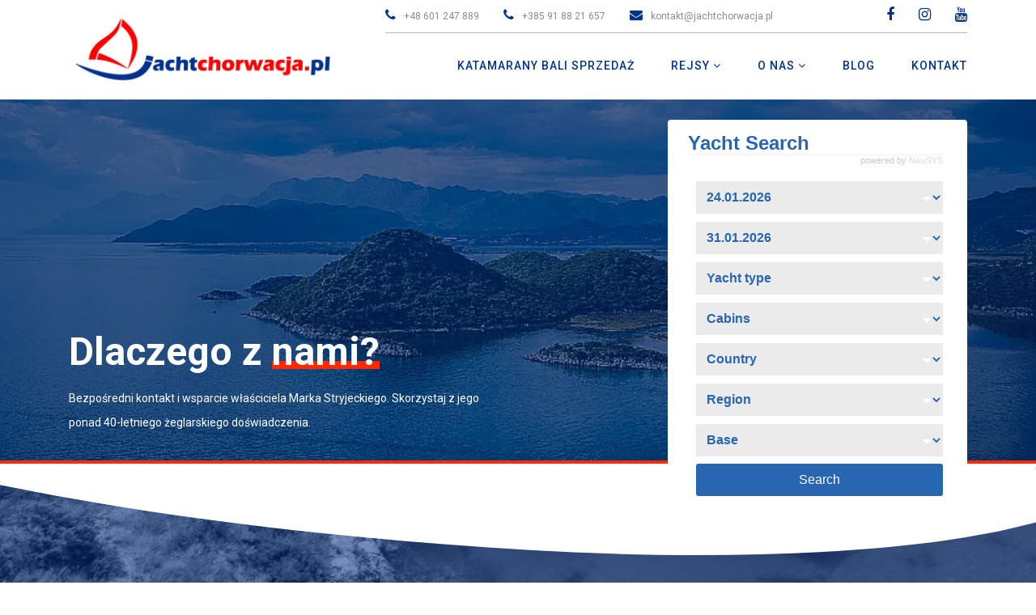

--- FILE ---
content_type: text/html
request_url: https://widgets.nausys.com/index.php?module=widget&c=40285367&w=searchForm&currency=EUR&l=en&a=https://www.jachtchorwacja.pl/pl/search-results.html&m=GET&https://www.jachtchorwacja.pl/;jsessionid=51CD128705DD42EA959CB10AE45C889A
body_size: 25151
content:

<!DOCTYPE html>
<!--[if lt IE 7]>      <html class="no-js lt-ie9 lt-ie8 lt-ie7"> <![endif]-->
<!--[if IE 7]>         <html class="no-js lt-ie9 lt-ie8"> <![endif]-->
<!--[if IE 8]>         <html class="no-js lt-ie9"> <![endif]-->
<!--[if gt IE 8]><!--> 
<html class="no-js" lang="en"> <!--<![endif]-->
    <head>
        <meta http-equiv="X-UA-Compatible" content="IE=edge,chrome=1">
        <meta name="viewport" content="width=device-width, initial-scale=1, maximum-scale=1, user-scalable=0" />
        <!-- REMOVE AFTER PRODUCTION ============================================== -->
        <META NAME="ROBOTS" CONTENT="NOINDEX, NOFOLLOW">
        <!-- REMOVE =============================================================== -->
        <meta charset="utf-8">
        <title>Yacht Search :: SEARCHFORM</title>
        <link rel="stylesheet" href="https://cdnjs.cloudflare.com/ajax/libs/font-awesome/6.1.1/css/all.min.css" integrity="sha512-KfkfwYDsLkIlwQp6LFnl8zNdLGxu9YAA1QvwINks4PhcElQSvqcyVLLD9aMhXd13uQjoXtEKNosOWaZqXgel0g==" crossorigin="anonymous" referrerpolicy="no-referrer" />

        <link href='https://fonts.googleapis.com/css?family=Lato:400,700,400italic,700italic|Open+Sans:400,400italic,600italic,700,700italic&subset=latin,latin-ext' rel='stylesheet' type='text/css'>
        <link href="https://fonts.googleapis.com/css?family=Raleway:400,900italic,900,800italic,800,700italic,700,600italic,600,500italic,500,400italic,300italic,300,200italic,200,100italic,100&amp;subset=latin,latin-ext" rel="stylesheet" type="text/css">
        <link href="https://fonts.googleapis.com/css?family=Exo+2:400,700&amp;subset=latin,cyrillic" rel="stylesheet" type="text/css">
        <link href="https://fonts.googleapis.com/css?family=Cormorant+Garamond%3A100%2C100italic%2C200%2C200italic%2C300%2C300italic%2C400%2C400italic%2C500%2C500italic%2C600%2C600italic%2C700%2C700italic%2C800%2C800italic%2C900%2C900italic&#038;ver=5.4.2" rel="stylesheet" type="text/css" />

                    <link rel="stylesheet" href="https://widgets.nausys.com/css/widgets/nausys/40285367.css">
                
        
        <script src="https://widgets.nausys.com/js/jquery-1.10.2.min.js"></script>
        <script src="https://widgets.nausys.com/js/jquery.i18n.properties-min-1.0.9.js"></script>
        
        <script>
            const rootDir = 'https://widgets.nausys.com/';
            const lan = 'en';
	    const view = 'SEARCHFORM';

    	    const company_id = '40285367';

	    var _cid = window._cid = window._cid || company_id;
	    var _paq = window._paq = window._paq || [];

	    if(view === "SEARCHFORM") {
		_paq.push(['appendToTrackingUrl', 'new_visit=1']);
	    }
        </script>
        <style>
            .loading {
                position: absolute; 
                top:0; left: 0; z-index: 2;
                background: rgba(0,0,0,0.15); 
                width: 100%; height: 100%;
                display: none; 
            }
            .lds-ring {
                display: inline-block;
                position: absolute;
                width: 80px;
                height: 80px;
                top: 50%; left: 50%;
                transform: translate(-50%, -50%);
            }
            .lds-ring div {
                box-sizing: border-box;
                display: block;
                position: absolute;
                width: 64px;
                height: 64px;
                margin: 8px;
                border: 8px solid #fff;
                border-radius: 50%;
                animation: lds-ring 1.2s cubic-bezier(0.5, 0, 0.5, 1) infinite;
                border-color: #fff transparent transparent transparent;
            }
            .lds-ring div:nth-child(1) {
                animation-delay: -0.45s;
            }
            .lds-ring div:nth-child(2) {
                animation-delay: -0.3s;
            }
            .lds-ring div:nth-child(3) {
                animation-delay: -0.15s;
            }
            @keyframes lds-ring {
                0% {
                    transform: rotate(0deg);
                }
                100% {
                    transform: rotate(360deg);
                }
            }
        </style>
    </head> 
    <body>
    
        
    
    
        <div id="loadingDiv" class="loading">
            <div class="lds-ring">
                <div></div>
                <div></div>
                <div></div>
                <div></div>
            </div>
        </div>
                


	<div class="searchFormWrapper horizontal floatWrapper">
    <div class="formTitle">Yacht Search</div>
    <form id="searchYachtForm" method=GET action="https://www.jachtchorwacja.pl/pl/search-results.html" target="_top">
	<div style="margin-bottom: 20px; font-size: 8pt; text-align: right; opacity: 0.3;">powered by <a href="http://www.nausys.com" target="_blank" style="text-decoration: none;"><span style="color: #94a5c5; font-weight: bold; font-family: Calibri, sans-serif">Nau<span style="color:#94a5c5">SYS</span></span></a></div>
        <input type="hidden" name="c" value="40285367" />
        <input type="hidden" name="w" value="searchResults" />
        <input type="hidden" name="l" value="en" />
        <input type="hidden" name="currency" value="EUR" />
        <input type="hidden" name="orderby" value="5" />
        <input type="hidden" name="desc" value="1" />

                    <div class="left half" style="margin-left:10px">
                        
                            <div class="field floatWrapper">

                    <select id="periodFromField" name="periodFrom"></select>
                </div>
            
                            <div class="field floatWrapper">

                    <select id="periodToField" name="periodTo"></select>
                </div>
            
                            <input type="hidden" name="duration" value="-1" />
            
                            <div class="field floatWrapper">

                    <select id="categoriesField" name="yachtCategories"></select>
                </div>
            
                            <div class="field floatWrapper">

                    <select id="cabinsField" name="cabins"></select>
                </div>
                        
                            <input type="hidden" name="wc" value="-1" />
            
                            <div class="field floatWrapper">

                    <select id="countriesField" name="countries"></select>
                </div>
            
                            <div class="field floatWrapper">

                    <select id="regionsField" name="regions"></select>
                </div>
            
                            <div class="field floatWrapper">

                    <select id="locationsField" name="locations"></select>
                </div>
            
                            <input type="hidden" name="yachtBuilders" value="-1" />
            
                            <input type="hidden" name="yachtModels" value="-1" />
            
                            <input type="hidden" name="sailType" value="-1" />
            
	        <button class="searchBtn">Search</button>

                        </div>
        
		
    </form>



    <script>
        var _options = { };
	    _options.cabinsField = ["-1;Cabins","2","3","4","5","6","7"];
	    _options.durationField = ["1","2","3","4"];
	    _options.wcField = ["-1;Toilets","1","2","3","4"];
	    _options.countriesField = ["-1;Country","491658;Bahamas","103652;Belize","126446;British Virgin Islands","485571;Caribbean","1;Croatia","100118;France","100158;Germany","100116;Greece","100182;India","100147;Italy","100108;Jamaica","555039;Madagascar","118436;Maldives","100126;Malta","555408;Mauritius","100143;Montenegro","100117;Netherlands","100156;Norway","118437;Panama","124874;Seychelles","100144;Slovenia","100119;Spain","100155;Sweden","1222014;Tanzania","100174;Thailand","100181;Turkey","100153;UK","100105;USA","100195;United Arab Emirates","1222032;United States Virgin Islands"];
	    _options.regionsField = ["-1;Region","555307;Bahamas - Abaco Islands","5421431;Bahamas - New Providence","555433;Belize - Belize","555293;British Virgin Islands - British Virgin Islands","555390;Caribbean - Grenada","555296;Caribbean - Guadeloupe","555386;Caribbean - Martinique","555383;Caribbean - St. Martin","555388;Caribbean - St. Vincent","557580;Croatia - Dubrovnik region","512259;Croatia - Istra","557576;Croatia - Kvarner","557579;Croatia - Split region","557577;Croatia - Zadar region","557578;Croatia - Šibenik region","555306;France - Corsica","555305;France - Poitou-Charentes","555303;France - Provence-Alpes-Côte d'Azur","555030;Germany - Mecklenburg","555029;Germany - Schleswig-Holstein","845217;Greece - Athens area/Saronic/Peloponese","558067;Greece - Cyclades","558068;Greece - Dodecanese","6517792;Greece - East Macedonia and Thrace","11454623;Greece - Epirus","558066;Greece - Ionian Islands","602966;Greece - Northern Greece/Aegean","558069;Greece - Skiathos/Sporades, Volos","50237927;India - The Andaman Islands","840204;Italy - Apulia","557583;Italy - Campania","557588;Italy - Lazio","514447;Italy - Sardinia","557585;Italy - Sicily","557582;Italy - Tuscany","68473846;Jamaica - Kingston Parish","555038;Madagascar - Madagascar","555403;Maldives - Maldives","837055;Malta - Malta Xlokk","555409;Mauritius - Mauritius","555046;Montenegro - Montenegro","68477346;Netherlands - Bonaire","555048;Norway - Troms og Finnmark","33184960;Norway - Vestfold og Telemark","10257960;Panama - San Blas","555420;Seychelles - Mahé","555373;Slovenia - Primorska","555308;Spain - Balearic Islands","555402;Spain - Canary Islands","555309;Spain - Catalonia","11469494;Sweden - Uppland","40705619;Tanzania - Zanzibar","555423;Thailand - Ko Chang","555425;Thailand - Ko Samui","555430;Thailand - Phuket","559906;Turkey - Aegean","560495;Turkey - Mediterranean","11682903;UK - Bermuda","65579619;USA - California","10222118;USA - Chesapeake Bay","556108;USA - Florida","56812701;United Arab Emirates - Sharjah","10422616;United States Virgin Islands - US- Virgin Islands"];
	    _options.locationsField = ["-1;Base","39419351;Bahamas - Abaco Islands - Bahamas, Abacos, Boat Harbour Marina","68473849;Bahamas - New Providence - Nassau, Yacht Haven Marina","52197871;Belize - Belize - Belize, Old Belize Marina","11476068;British Virgin Islands - British Virgin Islands - BVI, Tortola, Nanny Cay Marina","10171845;British Virgin Islands - British Virgin Islands - BVI, Tortola, Ritter House Marina","519122;Caribbean - Grenada - Grenada, Port Louis Marina","523630;Caribbean - Guadeloupe - Guadeloupe, La Marina Bas du Fort","519140;Caribbean - Martinique - Martinique, Le Marin","482403;Caribbean - St. Martin - St. Martin, Marina Port de Plaisance","482408;Caribbean - St. Vincent - St. Vincent","57;Croatia - Dubrovnik region - Dubrovnik, Komolac, ACI Marina Dubrovnik","34157135;Croatia - Dubrovnik region - Srebreno","51;Croatia - Istra - ACI Marina Pula","53;Croatia - Istra - ACI Marina Rovinj","7987891;Croatia - Istra - Marina Medulin","1;Croatia - Istra - Marina Tehnomont Veruda, Pula","482366;Croatia - Istra - Marina Vrsar","52;Croatia - Istra - Pula, ACI Marina Pomer","24943739;Croatia - Istra - Pula, Marina Polesana","590616;Croatia - Istra - Trget (near Pula)","1082346;Croatia - Kvarner - ACI Marina Opatija, Icici","1247755;Croatia - Kvarner - Luka Punat","842727;Croatia - Kvarner - Marina Admiral Opatija","70;Croatia - Kvarner - Marina Losinj, Mali Losinj","8366940;Croatia - Kvarner - Marina Novi, Novi Vinodolski","67;Croatia - Kvarner - Marina Punat, Krk","1065294;Croatia - Kvarner - Rijeka","56;Croatia - Split region - ACI Marina Split","55;Croatia - Split region - ACI Marina Trogir","39383395;Croatia - Split region - Kaštel Gomilica, Kaštilac","25702032;Croatia - Split region - Krilo Jesenice","35219758;Croatia - Split region - Luka Kaštel Stari","63;Croatia - Split region - Marina Agana, Trogir","54;Croatia - Split region - Marina Kastela","934568;Croatia - Split region - Marina Lav - Podstrana","100510;Croatia - Split region - Marina Spinut, Split","101914;Croatia - Split region - Marina Zenta, Split","2242995;Croatia - Split region - Omiš","71;Croatia - Split region - Rogač (Šolta)","858934;Croatia - Split region - Split Harbour","31336716;Croatia - Split region - Split, West Coast (Zapadna obala)","1080804;Croatia - Split region - Stobreč, Split","851057;Croatia - Split region - Trajektna luka Split","1016367;Croatia - Split region - Trogir","36105510;Croatia - Split region - Trogir, Luka Marina","829523;Croatia - Split region - Trogir, Marina Trogir (ex.SCT)","101164;Croatia - Split region - Trogir, Yachtclub Seget (Marina Baotić)","33360335;Croatia - Zadar region - ACI Marina Šimuni","51702235;Croatia - Zadar region - Biograd, Marina Molum (Sv. Filip i Jakov)","2254494;Croatia - Zadar region - Kukljica, Ugljan","6271468;Croatia - Zadar region - Lučica Biograd","58;Croatia - Zadar region - Marina Kornati, Biograd","61;Croatia - Zadar region - Marina Zadar (ex. Tankerkomerc)","126479;Croatia - Zadar region - Marina Šangulin, Biograd","7419116;Croatia - Zadar region - Novalja, Pag","1160371;Croatia - Zadar region - Petrčane","60;Croatia - Zadar region - Sukosan, D-Marin Dalmacija Marina","1093548;Croatia - Zadar region - Zadar","4963592;Croatia - Zadar region - Zadar, D-Marin Borik","556551;Croatia - Šibenik region - ACI Marina Skradin","12481878;Croatia - Šibenik region - ACI Marina Vodice","488693;Croatia - Šibenik region - Marina Betina, Murter","59;Croatia - Šibenik region - Marina Frapa, Rogoznica","65;Croatia - Šibenik region - Marina Hramina, Murter","62;Croatia - Šibenik region - Marina Kremik, Primosten","66;Croatia - Šibenik region - Marina Mandalina, Sibenik","578170;Croatia - Šibenik region - Marina Pirovac","64;Croatia - Šibenik region - Murter, ACI Marina Jezera","40867941;Croatia - Šibenik region - Murter, Marina Mechanic Nautic","33184962;Croatia - Šibenik region - Ražanj","32921070;Croatia - Šibenik region - Tribunj","482370;Croatia - Šibenik region - Tribunj D-Marin","1021922;Croatia - Šibenik region - Šibenik, Gradska luka","3476770;France - Corsica - Corsica, Ajaccio, Port Tino Rossi","482373;France - Corsica - Corsica, Bonifacio","32262650;France - Corsica - Corsica, Pianottoli","482440;France - Corsica - Corsica, Propriano","482379;France - Poitou-Charentes - French Atlantic, La Rochelle","482372;France - Provence-Alpes-Côte d'Azur - Antibes","482371;France - Provence-Alpes-Côte d'Azur - Bormes Les Mimosas","482378;France - Provence-Alpes-Côte d'Azur - Cote D'Azur, Marseille Marina Vieux Port","25235575;France - Provence-Alpes-Côte d'Azur - Marseille, Corbières Port Services","828727;France - Provence-Alpes-Côte d'Azur - Port de St. Mandrier sur Mer","39941186;Germany - Mecklenburg - Barth, Yachtwerft Ramin","1407371;Germany - Mecklenburg - Greifswald","52167498;Germany - Mecklenburg - Rostock, Marina Hohe Düne","11075780;Germany - Schleswig-Holstein - Heiligenhafen","834510;Germany - Schleswig-Holstein - Marina Flensburg Sonwik","6452583;Greece - Athens area/Saronic/Peloponese - Athens, Agios Kosmas marina","472231;Greece - Athens area/Saronic/Peloponese - Athens, Alimos marina","1317407;Greece - Athens area/Saronic/Peloponese - Athens, Flisvos Delta marina","28214620;Greece - Athens area/Saronic/Peloponese - Athens, Kalympaki marina","13755522;Greece - Athens area/Saronic/Peloponese - Athens, Marina Delta Kallithea","43182793;Greece - Athens area/Saronic/Peloponese - Athens, Mikrolimano","1222257;Greece - Athens area/Saronic/Peloponese - Athens, Zea Marina","13641686;Greece - Athens area/Saronic/Peloponese - Glyfada Marina","1002560;Greece - Athens area/Saronic/Peloponese - Lavrion - Olympic Marine","125450;Greece - Athens area/Saronic/Peloponese - Lavrion, main port","17392238;Greece - Athens area/Saronic/Peloponese - Marina Eleusis","17393174;Greece - Athens area/Saronic/Peloponese - Nea Peramos Marina","16333611;Greece - Athens area/Saronic/Peloponese - Yacht Club Marina Salamina, Athens area","476602;Greece - Cyclades - Mykonos","472235;Greece - Cyclades - Paros","65617310;Greece - Cyclades - Paros, Paroikia Marina","13459999;Greece - Cyclades - Piso Livadi Port, Paros","10506131;Greece - Cyclades - Santorini, Vlichada Port","108080;Greece - Cyclades - Syros","6443512;Greece - Cyclades - Syros, Finikas Marina","108079;Greece - Dodecanese - Kos, Kos Marina","9954270;Greece - Dodecanese - Rhodes New Marina","2479619;Greece - Dodecanese - Rhodes, Mandraki Port","23970826;Greece - East Macedonia and Thrace - Port of Avdira","36194832;Greece - Epirus - Parga","580008;Greece - Ionian Islands - Aktio – Preveza","10377818;Greece - Ionian Islands - Corfu, Benitses Port Yacht Marina","108081;Greece - Ionian Islands - Corfu, Gouvia Marina","71980795;Greece - Ionian Islands - Lefkada, Nydri, Armonia Hotel","9432597;Greece - Ionian Islands - Lefkas main port","4013351;Greece - Ionian Islands - Lefkas, D-Marin","61040274;Greece - Ionian Islands - Lefkas, Lygia Marina","11454630;Greece - Ionian Islands - Lefkas, Marina Syvota","8584796;Greece - Ionian Islands - Lefkas, Nikiana Marina","863096;Greece - Ionian Islands - Lefkas, Vliho","832589;Greece - Ionian Islands - Palairos","15123144;Greece - Ionian Islands - Port Sami, Kefalonia","12234081;Greece - Ionian Islands - Preveza Marina","10267781;Greece - Ionian Islands - Preveza, Cleopatra Marina","828255;Greece - Ionian Islands - Preveza, Main Port","998965;Greece - Ionian Islands - Pylos,  Pylos Marina","1055228;Greece - Ionian Islands - Zakynthos","10062085;Greece - Northern Greece/Aegean - Keramoti","8925927;Greece - Northern Greece/Aegean - Limenas Port Thassos","1163481;Greece - Northern Greece/Aegean - Nikiti","12199104;Greece - Northern Greece/Aegean - Ormos Panagias","6517793;Greece - Northern Greece/Aegean - Port of Kavala","476604;Greece - Skiathos/Sporades, Volos - Skiathos","51132272;Greece - Skiathos/Sporades, Volos - Skopelos, Neo Klima Harbor","482312;Greece - Skiathos/Sporades, Volos - Volos","72035781;Greece - Skiathos/Sporades, Volos - Volos, Platania Marina","50237926;India - The Andaman Islands - The Andaman & Nicobar Islands, Havelock, Seashell Resort","33172028;Italy - Apulia - Marina di Rodi Garganico","13538912;Italy - Apulia - Porto Bari","482324;Italy - Campania - Agropoli","482345;Italy - Campania - Castellammare, Marina di Stabia","837543;Italy - Campania - Marina D'Arechi","119154;Italy - Campania - Naples","14275971;Italy - Campania - Porto di Castellammare di Stabia","482332;Italy - Campania - Procida","482315;Italy - Campania - Salerno","9019343;Italy - Campania - Salerno, Marina d'Arechi","482359;Italy - Lazio - Marina di Nettuno - Anzio","482347;Italy - Sardinia - Cagliari","482342;Italy - Sardinia - Cannigione","10373986;Italy - Sardinia - Marina di Golfo Aranci","482431;Italy - Sardinia - Marina di Portisco","73070967;Italy - Sardinia - Olbia, Marina di Cugnana","482319;Italy - Sardinia - Portisco","32683625;Italy - Sardinia - Porto Rotondo, Marina di Asfodeli","482430;Italy - Sardinia - Sardinia, Marina di Porto Rotondo","27205906;Italy - Sardinia - Sardinia, Punta Nuraghe","10593328;Italy - Sicily - Capo D'orlando Marina","10268474;Italy - Sicily - Marina Poseidon, Milazzo","482323;Italy - Sicily - Marsala","11914128;Italy - Sicily - Palermo, Marina Si.Ti.mar","482362;Italy - Sicily - Sicily, Portorosa","826512;Italy - Tuscany - Castiglioncello, Porto di Cala di Medici","482318;Italy - Tuscany - Marina di Scarlino - Follonica","67226744;Italy - Tuscany - Piombino - Marina Arcipelago Toscano","841769;Italy - Tuscany - Porto di Cecina","482351;Italy - Tuscany - Punta Ala","68473847;Jamaica - Kingston Parish - Kingston, Royal Jamaica Yacht Club","519128;Madagascar - Madagascar - Nosy Be, Port du Cratere","59771282;Maldives - Maldives - Maldives, Crossroads Marina (South Male Atoll)","1179375;Maldives - Maldives - Maldives, Male","837059;Malta - Malta Xlokk - Malta, Kalkara Marina","9540087;Mauritius - Mauritius - La Balise Marina, Mauritius","1205543;Montenegro - Montenegro - Porto Montenegro","103073;Montenegro - Montenegro - Tivat, Marina Solila","68477347;Netherlands - Bonaire - Bonaire, Harbour Village Marina","482455;Norway - Troms og Finnmark - Tromso","33184961;Norway - Vestfold og Telemark - Porsgrunn/Telemark","10257961;Panama - San Blas - San Blas, Corazon de Jesus","6812101;Seychelles - Mahé - Seychelles, Eden Island Marina","482414;Seychelles - Mahé - Seychelles, Mahe","133729;Slovenia - Primorska - Izola","2197104;Spain - Balearic Islands - Arenal/Playa de Palma","12885024;Spain - Balearic Islands - Ibiza, Club Nàutic Sant Antoni de Portmany","515601;Spain - Balearic Islands - Mallorca, Can Pastilla","515186;Spain - Balearic Islands - Mallorca, Porto Colom","482396;Spain - Balearic Islands - Mallorca, Real Club Nautic Pollenca","35916688;Spain - Balearic Islands - Palma de Mallorca,  Port Andratx","826252;Spain - Balearic Islands - Palma de Mallorca, La Lonja","22591860;Spain - Balearic Islands - Palma de Mallorca, Marina Cuarentena","826194;Spain - Balearic Islands - Palma de Mallorca, Marina Naviera Balear","59871429;Spain - Balearic Islands - Palma de Mallorca, Pantalan del Mediterraneo","482425;Spain - Canary Islands - Lanzarote","12386909;Spain - Canary Islands - Tenerife, San Miguel Marina","834511;Spain - Catalonia - Port Olímpic de Barcelona","482391;Spain - Catalonia - Roses, Empuriabrava marina","11469805;Sweden - Uppland - Bullandö Marina","40705618;Tanzania - Zanzibar - Zanzibar, Azam Marine","482416;Thailand - Ko Chang - Thailand, Koh Chang","482417;Thailand - Ko Samui - Thailand, Koh Samui","1359620;Thailand - Phuket - Phuket, Ao Po Grand Marina","478045;Thailand - Phuket - Phuket, Yacht Haven Marina","10422207;Turkey - Aegean - Bodrum, Gümbet Marina","478048;Turkey - Aegean - Bodrum, Milta Marina","109045;Turkey - Aegean - Bodrum/Turgutreis/D-Marin","56969233;Turkey - Aegean - Fethiye Sail Pier, Sovalye Island","126173;Turkey - Aegean - Fethiye port","72286181;Turkey - Aegean - Fethiye, Buba Marina","9695355;Turkey - Aegean - Fethiye, Ece Saray Marina Resort","46705029;Turkey - Aegean - Fethiye, Lykia Yacht Club","45604797;Turkey - Aegean - Fethiye, Marina Imbat","8546879;Turkey - Aegean - Fethiye, Yacht Classic Hotel Marina","31404981;Turkey - Aegean - Fethiye, Yacht Club Mai","9936176;Turkey - Aegean - Fethiye, Yes Marina","126172;Turkey - Aegean - Göcek","1019744;Turkey - Aegean - Göcek/D-Marin","24457720;Turkey - Aegean - Göcek/Skopea Marina","2458139;Turkey - Aegean - Marmaris Adakoy Marina","954978;Turkey - Aegean - Marmaris Yacht Marina","2206479;Turkey - Aegean - Marmaris, Albatros Marina","29885888;Turkey - Aegean - Marmaris, Joya Del Mar Marina","122465;Turkey - Aegean - Marmaris, Netsel Marina","12861091;Turkey - Aegean - Municipality of Göcek Marina","516853;Turkey - Aegean - Orhaniye","52091549;Turkey - Aegean - Orhaniye, Ella Yacht Club","22154073;Turkey - Aegean - Orhaniye, Martı Marina","1317289;Turkey - Aegean - Setur Göcek Village Port","830355;Turkey - Mediterranean - Kas Marina","68477195;UK - Bermuda - Bermuda, Hamilton, Royal Bermuda Yacht Club","65579620;USA - California - San Diego, Harbor Island","519102;USA - Chesapeake Bay - Annapolis, Chesapeake Bay","12386908;USA - Florida - Miami, Dinner Key Marina","56812702;United Arab Emirates - Sharjah - Sharjah, Dibba Al-Hisn Marina","12897624;United States Virgin Islands - US- Virgin Islands - St. Thomas, Frenchtown Marina"];
	    _options.categoriesField = ["-1;Yacht type","1;Sailing yacht","51;Catamaran","101;Motor yacht","102;Gulet","100460;Jet Ski","112727;Power catamaran","115791;Rubber boat (R.I.B.)","120895;Motor boat","126977;Motorsailer","625371;Luxury sailing yacht","828326;Luxury motor yacht","841932;Trimaran","1505715;Wooden yacht","4942740;Luxury catamaran","12798239;Mini cruiser"];
	    _options.buildersField = ["-1;Yacht builder","57;AD Boats","836999;Abacus Marine","100452;Absolute Yachts","836182;Admiral Tecnomar","837345;Admiral Yachts","28690688;Advance","30411931;Aegean Yacht","831142;Aicon Yachts","839933;Alfa Sailing Yachts","3668205;Altamarea","12746437;An Marine","65853829;Ante Ercegović","3000937;Aquila Yachts","46495995;Aragosa Yachts","71975648;Armor Yachts","579222;Atlantic Marine","8037606;Aventura Catamarans","2155784;Axopar","205;Azimut / Benetti Yachts","831853;BSC","2254580;Balt Yacht ","1;Bavaria Yachtbau","10143118;Bootsbau Rügen GmbH","34534862;Brodoremont Punat","1002180;Bugari","1254813;Bura boats","55;Bénéteau","33603258;C – Catamarans","5421316;CCYD","833072;CNB Yachts","72475442;Cammenga","59;Cantiere Del Pardo (Grand Soleil)","7888314;Cantieri Navali Falcon","838265;Capelli","519273;Catalina Yachts","519156;Catana Group","30391551;Cervetti Yachts","832584;Chaparral","30088949;Cheoy Lee Shipyard Hong Kong","34432104;Chung Hwa Boat Building Co. Ltd","1058154;Cobra Yachts","37755891;Colnago","105535;Comar Yachts","116668;Cranchi","517043;Custom Made","1292839;D&D Yacht","1002198;DOMINATOR SHIPYARD","527749;Dalla Pieta Yachts","521955;Damor","19827275;De Antonio Yachts","516825;Dehler","834782;Dellapasqua","116658;Delphia Yachts","58;Dufour Yachts","56;Elan Marine","517768;Eminence","11111140;Ethemoglu-Bodrum","8915336;Evo Marine","10238365;Excess","13159475;Explorer Yacht","103;Fairline Boats","1156654;Falkor Boats Horvat i kćeri d.o.o. ","29244352;Fashion Cantiere Navale","100454;Ferretti Yachts Group","4900482;Fethiye Shipyard","831824;Fiart","43134865;Filippetti Yacht","521952;Fjord Boats","53;Fountaine Pajot","100318;Four Winns Boats","10100272;Frauscher","523291;Futura Yachts","204;Galeon","72637280;Garcia Yachts","1093568;Gobbi","489657;Greenline Yachts","1243643;Grginić jahte","841862;Hallberg-Rassy","151;Hanse Yachts","51;Harmony Yachts","72349392;HeySea","9954234;Highfield Boats","39465545;ICON MARINE","2155787;Invictus","517894;Island Spirit Yachts","26993336;Italcraft","1515819;Italia Yachts","522040;J/Boats","52;Jeanneau","607202;Jokerboat","832290;Joubert and Nivelt","43247480;Kanula d.o.o.","6443454;Karnic Powerboats","72800139;Kavi Yacht","71425147;Kolotura","104554;Lagoon-Bénéteau","471309;Leopard Catamarans / Robertson & Caine","34814862;Long Island Catamaran","52434822;Lucky Wood","1165889;MARLIN BOAT S.r.l.","836945;Maiora - Fipa Group ","210;Marex","1093167;Marina Vinici","1515186;Marsaudon Composites","52065064;Maxima Boats","39178587;Mazarin Yachts","100294;Menorquin Yachts","1160857;Monterey","24527392;Moon Yacht","928429;More Boats","72657263;NAUTICKS","10254573;Najad, Yachts of Sweden","116664;Nautitech Rochefort","841933;Neel","24013900;Nikhen Yachts ","207;Nimbus Group","10513328;Northman","608920;Numarine","838359;Nuova Jolly Marine","125525;Ocean Star","10306357;Odisej Ltd","52487196;Omikron Yachts","52434101;Orizzonti","27045461;Pacific Craft","1316611;Parker Boats","6085717;Perama Shipyard","1243508;Pogo Structures","845436;Posillipo","10403965;Prestige Yachts","202;Princess Yachts","32854256;Quarken","579227;Quicksilver","23864684;RAND boats","522095;RM Yachts","32964039;Radež d.d.","57840369;Rock Marine","1363928;Rodman","22514591;Ryck Yachts","208;SAS - Vektor ","2240963;SEA DOO","71980790;Saare Yachts","100451;Salpa","30499835;Saxdor Yachts","32660331;Scandinavia Yachts","1527007;Scanner Srl. ","206;Sea Ray Boats","56873942;Sea Tribe Yachts","100284;Sealine","11810009;Seascape","519290;Seawind Catamarans","469925;Sessa Marine","521372;Solaris Yachts","38891701;Spertini Alalunga","477528;Starfisher Yachts","832996;Sunreef Yachts","201;Sunseeker International","54989554;SuperRIB","37371574;Tesoro Yachts","521819;Triplast","12945262;Tuzla Yachts","15581456;Two Oceans Marine","100241;Unknown","44307706;Viga Boats","50648777;Viknes","36593075;Wave Catamarans","64238149;Windelo","126476;X-Yachts","33402390;YYachts","4486780;Yener Yachts","607462;Zodiac"];
	    _options.modelsField = ["-1;--","120254;1 - Custom [Unknown - Sailing yacht]","43391046;Abacus 70 [Abacus Marine - Motor yacht]","32999510;Absolut 47 Fly [Absolute Yachts - Motor yacht]","11364261;Absolute 50 Fly [Absolute Yachts - Motor yacht]","13362187;Acapella [Custom Made - Motorsailer]","10518201;Admiral 101 [Admiral Yachts - Motor yacht]","100247;Adria 1002 Vektor [SAS - Vektor  - Motor boat]","34534863;Adria Mare 38 [Brodoremont Punat - Motor yacht]","517776;Adriana 36 [SAS - Vektor  - Motor boat]","517775;Adriana 44 [SAS - Vektor  - Motor yacht]","41180810;Adriana 44 FLY [SAS - Vektor  - Motor yacht]","44514626;Adriatic Breeze [Custom Made - Gulet]","5454465;Adriatic Holiday [Custom Made - Gulet]","28690689;Advance G800 [Advance - Rubber boat (R.I.B.)]","8986087;Aegeas [Custom Made - Gulet]","41833557;Agora [Custom Made - Gulet]","1082666;Aicon 56 [Aicon Yachts - Motor yacht]","55192993;Aicon 85 Fly [Aicon Yachts - Motor yacht]","28337401;Aizu [Custom Made - Sailing yacht]","38891702;Alalunga 78 [Spertini Alalunga - Luxury motor yacht]","40303029;Albatros Explorer [Custom Made - Motor yacht]","40303558;Albatros M [Unknown - Gulet]","10322114;Alessandro 1 [Unknown - Gulet]","839935;Alfa 51 [Alfa Sailing Yachts - Sailing yacht]","9647916;Alisa [Aegean Yacht - Gulet]","18938444;Altamar 64 [Altamarea - Motor yacht]","1093553;Ana Marija [Unknown - Gulet]","61437794;Anna Maria [Custom Made - Wooden yacht]","100280;Antares 10,80 Fly [Bénéteau - Motor boat]","20415060;Antares 11 Fly OB [Bénéteau - Motor boat]","100281;Antares 11 OB [Bénéteau - Motor boat]","100290;Antares 13,80 [Bénéteau - Motor yacht]","2840899;Antares 30 [Bénéteau - Motor boat]","519998;Antares 36 [Bénéteau - Motor yacht]","5363569;Antares 8 OB [Bénéteau - Motor boat]","54106916;Antares 9 [Bénéteau - Motor boat]","11371833;Antares 9 OB [Bénéteau - Motor boat]","44671545;Aquila 42 - 3 cab. [Aquila Yachts - Power catamaran]","32954285;Aquila 54 - 4 + 2 cab. [Aquila Yachts - Power catamaran]","44053777;Arielle 1 [Custom Made - Gulet]","10599296;Askim Deniz [Custom Made - Gulet]","38380731;Atlantic Marine 530 [Atlantic Marine - Motor boat]","522460;Atoll 6 [Dufour Yachts - Sailing yacht]","1093502;Aurum [Unknown - Gulet]","10275828;Aventura 34 [Aventura Catamarans - Catamaran]","33880377;Aventura 37 [Aventura Catamarans - Catamaran]","67817103;Aventura 37 - 3 cab. [Aventura Catamarans - Catamaran]","45033954;Aventura 45 [Aventura Catamarans - Catamaran]","35547527;Aventura 50 - 4 + 1 cab. [Aventura Catamarans - Power catamaran]","62277930;Axopar 29 CCX [Axopar - Motor boat]","12928791;Axopar 37 Sun Top [Axopar - Motor boat]","64913959;Axopar 45 Cross Top [Axopar - Motor yacht]","837013;Azimut 47 [Azimut / Benetti Yachts - Motor yacht]","33621379;Azimut 53 Fly [Azimut / Benetti Yachts - Motor yacht]","2898578;Azimut 55 Fly [Azimut / Benetti Yachts - Motor yacht]","1287888;Azimut 58 [Azimut / Benetti Yachts - Motor yacht]","10111630;Azimut 66 - 4 + 1 cab. [Azimut / Benetti Yachts - Luxury motor yacht]","1091825;Azimut 68 - 4 + 1 cab. [Azimut / Benetti Yachts - Luxury motor yacht]","1235866;Azimut 72 Fly [Azimut / Benetti Yachts - Motor yacht]","1197443;Azimut 74 Fly - 3 + 1 cab. [Azimut / Benetti Yachts - Motor yacht]","2155756;Azimut 74 Fly - 4 + 1 cab. [Azimut / Benetti Yachts - Motor yacht]","27062950;Azimut 78 Fly - 4 + 1 cab. [Azimut / Benetti Yachts - Motor yacht]","13034943;Azimut Atlantis 45 [Azimut / Benetti Yachts - Motor yacht]","64123951;Azimut Magellano 60 [Azimut / Benetti Yachts - Motor yacht]","24196752;Azimut Magellano 66 [Azimut / Benetti Yachts - Motor yacht]","35024158;Azimut S6 [Azimut / Benetti Yachts - Motor yacht]","13034934;Azimut S7 [Azimut / Benetti Yachts - Motor yacht]","5037300;BSC 65 [BSC - Rubber boat (R.I.B.)]","1532117;BSC 70 [BSC - Rubber boat (R.I.B.)]","831852;BSC 75 [BSC - Rubber boat (R.I.B.)]","15581457;Balance 760 [Two Oceans Marine - Catamaran]","1073727;Bali 4.0 - 4 + 2 cab. [Catana Group - Catamaran]","1306207;Bali 4.0 - 4 cab. [Catana Group - Catamaran]","10138501;Bali 4.0 OW [Catana Group - Catamaran]","4422574;Bali 4.1 - 4 + 1 cab. [Catana Group - Catamaran]","5079315;Bali 4.1 - 4 + 2 cab. [Catana Group - Catamaran]","72665677;Bali 4.1 - 4 + 2 cab.* [Catana Group - Catamaran]","4487061;Bali 4.1 - 4 cab. [Catana Group - Catamaran]","12625379;Bali 4.2 [Catana Group - Catamaran]","13969142;Bali 4.2 - 4 + 1 cab. [Catana Group - Catamaran]","23049501;Bali 4.2 - 4 + 2 cab. [Catana Group - Catamaran]","13969144;Bali 4.2 OW [Catana Group - Catamaran]","8399480;Bali 4.3 - 4 + 1 cab. [Catana Group - Catamaran]","1078634;Bali 4.3 - 4 + 2 cab. [Catana Group - Catamaran]","13967633;Bali 4.3 MY - 3 cab. [Catana Group - Power catamaran]","12155572;Bali 4.3 MY - 4 + 1 cab [Catana Group - Power catamaran]","24192112;Bali 4.4 - 3 + 1 cab. [Catana Group - Catamaran]","23170749;Bali 4.4 - 4 + 1 cab. [Catana Group - Catamaran]","23155356;Bali 4.4 - 4 + 2 cab. [Catana Group - Catamaran]","8120598;Bali 4.5 - 4 + 1 cab. [Catana Group - Catamaran]","859116;Bali 4.5 - 4 + 2 cab. [Catana Group - Catamaran]","10540658;Bali 4.5 FLY - 4 cab. [Catana Group - Catamaran]","39089998;Bali 4.6 - 3 cab. OW [Catana Group - Catamaran]","24235406;Bali 4.6 - 4 + 1 cab. [Catana Group - Catamaran]","13447197;Bali 4.6 - 4 + 2 cab. [Catana Group - Catamaran]","33570454;Bali 4.6 - 4 cab. OW [Catana Group - Catamaran]","12425723;Bali 4.6 - 5 + 1 cab. [Catana Group - Catamaran]","12719078;Bali 4.6 - 5 + 2 cab. [Catana Group - Catamaran]","12625380;Bali 4.6 - 5 cab. [Catana Group - Catamaran]","13178178;Bali 4.8 - 4 + 1 cab. [Catana Group - Catamaran]","23021721;Bali 4.8 - 5 + 1 cab [Catana Group - Catamaran]","22562164;Bali 4.8 - 5 + 2 cab [Catana Group - Catamaran]","10346712;Bali 4.8 - 5 cab. [Catana Group - Catamaran]","10568679;Bali 4.8 - 6 + 1 cab. [Catana Group - Catamaran]","23049071;Bali 4.8 - 6 + 2 cab. [Catana Group - Catamaran]","10272424;Bali 4.8 - 6 cab. [Catana Group - Catamaran]","28817717;Bali 4.8 OW - 3 + 1 cab. [Catana Group - Catamaran]","68886633;Bali 5.2 - 5 + 2 cab. [Catana Group - Catamaran]","58680964;Bali 5.2 - 6 + 2 cab. [Catana Group - Catamaran]","3957928;Bali 5.4 - 5 + 2 cab [Catana Group - Catamaran]","8916871;Bali 5.4 - 5 cab. [Catana Group - Catamaran]","8380148;Bali 5.4 - 6 + 2 cab. [Catana Group - Catamaran]","40040829;Bali 5.4 - 6 cab. [Catana Group - Catamaran]","69458715;Bali 5.8 - 4 + 2 cab. [Catana Group - Catamaran]","50968538;Bali 5.8 - 5 + 2 cab. [Catana Group - Catamaran]","47975839;Bali 5.8 - 6 + 2 cab. [Catana Group - Catamaran]","33879732;Bali Catsmart - 4 + 1 cab. [Catana Group - Catamaran]","32639133;Bali Catsmart - 4 + 2 cab. [Catana Group - Catamaran]","35013994;Bali Catsmart - 4 cab. [Catana Group - Catamaran]","41913353;Bali Catsmart OW - 3 + 1 cab. [Catana Group - Catamaran]","50952719;Bali Catsmart OW - 3 cab. [Catana Group - Catamaran]","10306352;Bali Catspace [Catana Group - Catamaran]","23369676;Bali Catspace MY [Catana Group - Power catamaran]","12517319;Bali Catspace OW [Catana Group - Catamaran]","22204575;Balt 918 Titanium [Balt Yacht  - Motor boat]","10283631;Barba [Unknown - Gulet]","100221;Bavaria 30 Cruiser [Bavaria Yachtbau - Sailing yacht]","100214;Bavaria 31 Cruiser [Bavaria Yachtbau - Sailing yacht]","263;Bavaria 32 [Bavaria Yachtbau - Sailing yacht]","516657;Bavaria 32 Cruiser [Bavaria Yachtbau - Sailing yacht]","518036;Bavaria 33 [Bavaria Yachtbau - Sailing yacht]","254;Bavaria 33 Cruiser [Bavaria Yachtbau - Sailing yacht]","1222399;Bavaria 33 Sport HT [Bavaria Yachtbau - Motor boat]","255;Bavaria 34 Cruiser - 2 cab. [Bavaria Yachtbau - Sailing yacht]","100296;Bavaria 35 Cruiser [Bavaria Yachtbau - Sailing yacht]","256;Bavaria 36 [Bavaria Yachtbau - Sailing yacht]","584652;Bavaria 36 - 2 cab. [Bavaria Yachtbau - Sailing yacht]","516654;Bavaria 36 Cruiser [Bavaria Yachtbau - Sailing yacht]","1;Bavaria 37 Cruiser [Bavaria Yachtbau - Sailing yacht]","479499;Bavaria 37 Sport [Bavaria Yachtbau - Motor yacht]","100218;Bavaria 38 [Bavaria Yachtbau - Sailing yacht]","100213;Bavaria 38 Cruiser [Bavaria Yachtbau - Sailing yacht]","4298115;Bavaria 38 Match - 2 cab. [Bavaria Yachtbau - Sailing yacht]","258;Bavaria 39 Cruiser [Bavaria Yachtbau - Sailing yacht]","100403;Bavaria 40 [Bavaria Yachtbau - Sailing yacht]","259;Bavaria 40 Cruiser [Bavaria Yachtbau - Sailing yacht]","121614;Bavaria 41 [Bavaria Yachtbau - Sailing yacht]","260;Bavaria 42 Cruiser [Bavaria Yachtbau - Sailing yacht]","100295;Bavaria 43 Cruiser [Bavaria Yachtbau - Sailing yacht]","264;Bavaria 44 [Bavaria Yachtbau - Sailing yacht]","261;Bavaria 46 Cruiser [Bavaria Yachtbau - Sailing yacht]","100255;Bavaria 47 Cruiser [Bavaria Yachtbau - Sailing yacht]","262;Bavaria 49 [Bavaria Yachtbau - Sailing yacht]","100402;Bavaria 50 [Bavaria Yachtbau - Sailing yacht]","100225;Bavaria 50 Cruiser [Bavaria Yachtbau - Sailing yacht]","601316;Bavaria 50 Cruiser - 4 cab. [Bavaria Yachtbau - Sailing yacht]","100253;Bavaria 51 Cruiser [Bavaria Yachtbau - Sailing yacht]","12414951;Bavaria C38 [Bavaria Yachtbau - Sailing yacht]","22148402;Bavaria C38 Style [Bavaria Yachtbau - Sailing yacht]","10501555;Bavaria C42 [Bavaria Yachtbau - Sailing yacht]","23048695;Bavaria C45 - 3 cab. [Bavaria Yachtbau - Sailing yacht]","8768025;Bavaria C45 - 4 cab. [Bavaria Yachtbau - Sailing yacht]","8097042;Bavaria C45 - 5 cab. [Bavaria Yachtbau - Sailing yacht]","6021431;Bavaria C45 Holiday [Bavaria Yachtbau - Sailing yacht]","13039196;Bavaria C45 Holiday - 5 cab. [Bavaria Yachtbau - Sailing yacht]","6031800;Bavaria C45 Style [Bavaria Yachtbau - Sailing yacht]","10491385;Bavaria C45 Style - 3 cab. [Bavaria Yachtbau - Sailing yacht]","39021092;Bavaria C46 - 3 cab. [Bavaria Yachtbau - Sailing yacht]","34594232;Bavaria C46 - 4 cab. [Bavaria Yachtbau - Sailing yacht]","37629649;Bavaria C46 - 5 cab. [Bavaria Yachtbau - Sailing yacht]","10346816;Bavaria C50 - 5 + 1 cab. [Bavaria Yachtbau - Sailing yacht]","59737166;Bavaria C50 - 5 cab. [Bavaria Yachtbau - Sailing yacht]","39145074;Bavaria C50 Holiday - 5 cab. [Bavaria Yachtbau - Sailing yacht]","8855152;Bavaria C50 Style - 3 + 1 cab. [Bavaria Yachtbau - Sailing yacht]","31377746;Bavaria C50 Style - 3 cab. [Bavaria Yachtbau - Sailing yacht]","12414491;Bavaria C50 Style - 4 + 1 cab. [Bavaria Yachtbau - Sailing yacht]","10291916;Bavaria C50 Style - 5 cab. [Bavaria Yachtbau - Sailing yacht]","1505965;Bavaria C57 - 3 + 1 cab. [Bavaria Yachtbau - Sailing yacht]","25139768;Bavaria C57 - 4 + 1 cab. [Bavaria Yachtbau - Sailing yacht]","11249312;Bavaria C57 - 5 + 1 cab. [Bavaria Yachtbau - Sailing yacht]","37437575;Bavaria C57 Style - 5 + 1 cab. [Bavaria Yachtbau - Sailing yacht]","10285342;Bavaria C57 Style - 5 cab. [Bavaria Yachtbau - Sailing yacht]","100261;Bavaria Cruiser 32 [Bavaria Yachtbau - Sailing yacht]","473998;Bavaria Cruiser 33 [Bavaria Yachtbau - Sailing yacht]","1301589;Bavaria Cruiser 34 [Bavaria Yachtbau - Sailing yacht]","1321060;Bavaria Cruiser 34 - 2 cab. [Bavaria Yachtbau - Sailing yacht]","8497882;Bavaria Cruiser 34 Style [Bavaria Yachtbau - Sailing yacht]","10361842;Bavaria Cruiser 34 Style - 3 cab. [Bavaria Yachtbau - Sailing yacht]","102053;Bavaria Cruiser 36 [Bavaria Yachtbau - Sailing yacht]","838606;Bavaria Cruiser 37 - 2 cab. [Bavaria Yachtbau - Sailing yacht]","528769;Bavaria Cruiser 37 - 3 cab. [Bavaria Yachtbau - Sailing yacht]","12894471;Bavaria Cruiser 37 Style [Bavaria Yachtbau - Sailing yacht]","102806;Bavaria Cruiser 40 [Bavaria Yachtbau - Sailing yacht]","105658;Bavaria Cruiser 40 S [Bavaria Yachtbau - Sailing yacht]","528768;Bavaria Cruiser 41 - 3 cab. [Bavaria Yachtbau - Sailing yacht]","554817;Bavaria Cruiser 41S [Bavaria Yachtbau - Sailing yacht]","473984;Bavaria Cruiser 45 [Bavaria Yachtbau - Sailing yacht]","102029;Bavaria Cruiser 45 - 3 cab. [Bavaria Yachtbau - Sailing yacht]","100212;Bavaria Cruiser 45 - 4 cab. [Bavaria Yachtbau - Sailing yacht]","835530;Bavaria Cruiser 46 - 3 cab. [Bavaria Yachtbau - Sailing yacht]","529354;Bavaria Cruiser 46 - 4 cab. [Bavaria Yachtbau - Sailing yacht]","50270091;Bavaria Cruiser 46 - 4 cab.* [Bavaria Yachtbau - Sailing yacht]","3970430;Bavaria Cruiser 46 Style - 3 cab. [Bavaria Yachtbau - Sailing yacht]","10308104;Bavaria Cruiser 46 Style - 4 cab. [Bavaria Yachtbau - Sailing yacht]","102807;Bavaria Cruiser 50 [Bavaria Yachtbau - Sailing yacht]","116926;Bavaria Cruiser 50 - 4 cab. [Bavaria Yachtbau - Sailing yacht]","556469;Bavaria Cruiser 51 [Bavaria Yachtbau - Sailing yacht]","6292684;Bavaria Cruiser 51 Style - 5 cab. [Bavaria Yachtbau - Sailing yacht]","104552;Bavaria Cruiser 55 - 5 cab. [Bavaria Yachtbau - Sailing yacht]","1291209;Bavaria Cruiser 56 - 3 + 1 cab. [Bavaria Yachtbau - Sailing yacht]","529933;Bavaria Cruiser 56 - 5 + 1 cab. [Bavaria Yachtbau - Sailing yacht]","33879738;Bavaria R55 Fly [Bavaria Yachtbau - Motor yacht]","10346577;Bavaria S29+ [Bavaria Yachtbau - Motor boat]","47596189;Bavaria S30 [Bavaria Yachtbau - Motor boat]","29284890;Bavaria SR36HT [Bavaria Yachtbau - Motor yacht]","30300672;Bavaria SR41 [Bavaria Yachtbau - Motor yacht]","956580;Bavaria Sport 400 Open [Bavaria Yachtbau - Motor yacht]","836091;Bavaria Virtess 420 Fly [Bavaria Yachtbau - Motor yacht]","3502706;Belize 43 - 4 + 2 cab. [Fountaine Pajot - Catamaran]","517333;Belize 43 - 4 cab. [Fountaine Pajot - Catamaran]","39934796;Bella Mare [Custom Made - Gulet]","60;Beneteau 50 [Bénéteau - Sailing yacht]","25017977;Beneteau 50 - 3 + 1 cab. [Bénéteau - Sailing yacht]","579120;Beneteau 550 Flyer [Bénéteau - Motor boat]","831822;Beneteau 57 - 3 + 1 cab. [Bénéteau - Sailing yacht]","2430431;Beneteau Antares 42 Fly [Bénéteau - Motor yacht]","1045092;Beneteau Flyer 6.6 SpaceDeck [Bénéteau - Motor boat]","3571731;Beneteau Flyer 7.7 Space Deck [Bénéteau - Motor boat]","1219312;Beneteau Flyer 7.7 Sun Deck - 1 cab. [Bénéteau - Motor boat]","9294468;Beneteau Flyer 8 SUNdeck [Bénéteau - Motor boat]","584580;Beneteau Sense 55 - 3 + 1 cab. [Bénéteau - Sailing yacht]","10599281;Bibi Aysegul [Custom Made - Gulet]","11538814;Black Fin [Nuova Jolly Marine - Rubber boat (R.I.B.)]","11071307;Bodrum Queen [Custom Made - Gulet]","1222254;Bonaventura [Custom Made - Gulet]","51702357;Brooklyn [Custom Made - Luxury motor yacht]","1002185;Bugari 100 - 5 + 2 cab. [Bugari - Luxury motor yacht]","12361808;Bura 6.7 Step [Bura boats - Rubber boat (R.I.B.)]","44218971;Bura 8.0 Step [Bura boats - Rubber boat (R.I.B.)]","10635855;Bénéteau Sense 50 OW - 4 cab. [Bénéteau - Sailing yacht]","33603259;C-Cat 37 [C – Catamarans - Catamaran]","32914775;CNB 76 [CNB Yachts - Sailing yacht]","13044690;Caner 4 [Custom Made - Gulet]","833502;Cap Camarat 5.5 WA [Jeanneau - Motor boat]","833523;Cap Camarat 6.5 CC [Jeanneau - Motor boat]","826023;Cap Camarat 6.5 WA [Jeanneau - Motor boat]","833527;Cap Camarat 7.5 DC [Jeanneau - Motor boat]","833264;Cap Camarat 7.5 WA [Jeanneau - Motor boat]","5037469;Cap Camarat 9.0 WA [Jeanneau - Motor boat]","11111104;Carpe Diem [Ethemoglu-Bodrum - Gulet]","10468777;Casablanca [Unknown - Gulet]","1400834;Catalina 375 [Catalina Yachts - Sailing yacht]","30383683;Cervetti 44 - 4 + 1 cab. [Cervetti Yachts - Catamaran]","30384288;Cervetti 44 Power - 4 + 1 cab. [Cervetti Yachts - Power catamaran]","1093166;Cesarica [Marina Vinici - Gulet]","858051;Chaparral 225 SSi Cuddy [Chaparral - Motor boat]","1316636;Cheoy Lee 55 [Cheoy Lee Shipyard Hong Kong - Motor yacht]","1058192;Cobra 38 [Cobra Yachts - Sailing yacht]","1058194;Cobra 41 [Cobra Yachts - Sailing yacht]","26261902;Colnago 33 JG [Colnago - Motor boat]","54610520;Colnago C38 Open [Colnago - Motor yacht]","68076151;Comet 100RS [Comar Yachts - Sailing yacht]","519640;Comet 45s [Comar Yachts - Sailing yacht]","10513907;Corsario [Custom Made - Luxury sailing yacht]","11519392;Cosmos [Unknown - Gulet]","54463500;Cranchi A46 [Cranchi - Motor yacht]","24196755;Custom Line Navetta 26 [Ferretti Yachts Group - Luxury motor yacht]","100268;Cyclades 39 [Bénéteau - Sailing yacht]","100310;Cyclades 43.3 [Bénéteau - Sailing yacht]","252;Cyclades 43.4 [Bénéteau - Sailing yacht]","100335;Cyclades 50.4 - 4 + 1 cab. [Bénéteau - Sailing yacht]","481300;Cyclades 50.5 [Bénéteau - Sailing yacht]","100270;Cyclades 50.5 - 5 + 1 cab. [Bénéteau - Sailing yacht]","4952306;D&D Kufner 50 [D&D Yacht - Sailing yacht]","1292840;D&D Kufner 54 [D&D Yacht - Sailing yacht]","13295742;D&D Kufner 54.2 [D&D Yacht - Sailing yacht]","13544546;DC 16 SL [Dellapasqua - Motor yacht]","527750;Dalla Pieta 48 [Dalla Pieta Yachts - Motor yacht]","1288204;Dalla Pieta 72 [Dalla Pieta Yachts - Luxury motor yacht]","1092881;Damor 800 - 1 cab. [Damor - Motor boat]","23864668;De Antonio D28 Open [De Antonio Yachts - Motor boat]","52187358;De Antonio D32 [De Antonio Yachts - Motor boat]","52187359;De Antonio D36 [De Antonio Yachts - Motor boat]","19827277;De Antonio D42 Open [De Antonio Yachts - Motor yacht]","8915337;Deauville 760 [Evo Marine - Luxury motor yacht]","530039;Dehler 38 [Dehler - Sailing yacht]","30842092;Dehler 38 SQ [Dehler - Sailing yacht]","1346287;Dehler 42 [Dehler - Sailing yacht]","48488396;Dehler 46 SQ [Dehler - Sailing yacht]","11071308;Diamond L [Custom Made - Gulet]","1093563;Dolce Vita [Unknown - Gulet]","46496055;Dolphin 50 [Aragosa Yachts - Sailing yacht]","1288212;Dominator 62 S [DOMINATOR SHIPYARD - Motor yacht]","1082340;Dominator 780S Deluxe [DOMINATOR SHIPYARD - Luxury motor yacht]","593131;Dufour 310 GL [Dufour Yachts - Sailing yacht]","32245329;Dufour 32 [Dufour Yachts - Sailing yacht]","517608;Dufour 325 GL [Dufour Yachts - Sailing yacht]","516950;Dufour 335 GL [Dufour Yachts - Sailing yacht]","105533;Dufour 34 - 3 cab. [Dufour Yachts - Sailing yacht]","829486;Dufour 350 GL [Dufour Yachts - Sailing yacht]","105531;Dufour 36 Classic [Dufour Yachts - Sailing yacht]","4584373;Dufour 360 GL [Dufour Yachts - Sailing yacht]","4681716;Dufour 360 GL - 3 cab. [Dufour Yachts - Sailing yacht]","164;Dufour 365 GL [Dufour Yachts - Sailing yacht]","32194711;Dufour 37 - 2 cab. [Dufour Yachts - Sailing yacht]","33086735;Dufour 37 - 3 cab. [Dufour Yachts - Sailing yacht]","519477;Dufour 375 GL [Dufour Yachts - Sailing yacht]","829520;Dufour 382 GL [Dufour Yachts - Sailing yacht]","1346286;Dufour 382 GL - 2 cab. [Dufour Yachts - Sailing yacht]","23032907;Dufour 390 [Dufour Yachts - Sailing yacht]","7681890;Dufour 390 GL [Dufour Yachts - Sailing yacht]","519376;Dufour 405 GL [Dufour Yachts - Sailing yacht]","521441;Dufour 40E [Dufour Yachts - Sailing yacht]","34313410;Dufour 41 - 3 cab. [Dufour Yachts - Sailing yacht]","35572617;Dufour 41 - 4 cab. [Dufour Yachts - Sailing yacht]","556134;Dufour 410 GL [Dufour Yachts - Sailing yacht]","12934309;Dufour 412 [Dufour Yachts - Sailing yacht]","1078623;Dufour 412 GL [Dufour Yachts - Sailing yacht]","22561375;Dufour 430 [Dufour Yachts - Sailing yacht]","10249433;Dufour 430 - 3 cab. [Dufour Yachts - Sailing yacht]","7657334;Dufour 430 GL [Dufour Yachts - Sailing yacht]","40842436;Dufour 44 - 3 cab. [Dufour Yachts - Sailing yacht]","39893520;Dufour 44 - 4 cab [Dufour Yachts - Sailing yacht]","126191;Dufour 44 - 4 cab.* [Dufour Yachts - Sailing yacht]","126462;Dufour 45 Classic [Dufour Yachts - Sailing yacht]","569453;Dufour 450 GL [Dufour Yachts - Sailing yacht]","162;Dufour 455 GL [Dufour Yachts - Sailing yacht]","1026022;Dufour 460 GL [Dufour Yachts - Sailing yacht]","1298313;Dufour 460 GL - 3 cab. [Dufour Yachts - Sailing yacht]","7325338;Dufour 460 GL - 5 cab. [Dufour Yachts - Sailing yacht]","14279140;Dufour 470 - 3 cab. [Dufour Yachts - Sailing yacht]","24752402;Dufour 470 - 4 + 1 cab. [Dufour Yachts - Sailing yacht]","23020953;Dufour 470 - 4 cab. [Dufour Yachts - Sailing yacht]","12833320;Dufour 470 - 5 + 1 cab. [Dufour Yachts - Sailing yacht]","12732252;Dufour 470 - 5 cab. [Dufour Yachts - Sailing yacht]","52057032;Dufour 48 [Dufour Yachts - Sailing yacht]","65933929;Dufour 48 - 5 cab. [Dufour Yachts - Sailing yacht]","5052725;Dufour 48 Catamaran - 4 + 1 cab. [Dufour Yachts - Catamaran]","7516919;Dufour 48 Catamaran - 4 + 2 cab. [Dufour Yachts - Catamaran]","5052719;Dufour 48 Catamaran - 5 + 1 cab. [Dufour Yachts - Catamaran]","33132766;Dufour 48 Catamaran - 5 + 2 cab [Dufour Yachts - Catamaran]","522965;Dufour 50 Atoll [Dufour Yachts - Sailing yacht]","1397150;Dufour 512 GL - 3 cab. [Dufour Yachts - Sailing yacht]","3909307;Dufour 520 GL [Dufour Yachts - Sailing yacht]","8052769;Dufour 520 GL - 3. cab [Dufour Yachts - Sailing yacht]","5014512;Dufour 520 GL - 4. cab [Dufour Yachts - Sailing yacht]","126209;Dufour 525 GL [Dufour Yachts - Sailing yacht]","10306351;Dufour 530 [Dufour Yachts - Sailing yacht]","12901286;Dufour 530 - 3 + 1 cab. [Dufour Yachts - Sailing yacht]","10372704;Dufour 530 - 4 + 1 cab. [Dufour Yachts - Sailing yacht]","25008350;Dufour 530 - 4 cab. [Dufour Yachts - Sailing yacht]","12504008;Dufour 530 - 5 + 1 cab. [Dufour Yachts - Sailing yacht]","13619521;Dufour 530 - 6 cab. [Dufour Yachts - Sailing yacht]","67332605;Dufour 54 - 6 + 1 cab. [Dufour Yachts - Sailing yacht]","22525343;Dufour 56 Exclusive - 4 + 1 cab. [Dufour Yachts - Sailing yacht]","1374392;Dufour 56 Exclusive - 5 + 1 cab. [Dufour Yachts - Sailing yacht]","1179831;Dufour 560 GL - 4 + 1 cab. [Dufour Yachts - Sailing yacht]","850191;Dufour 560 GL - 5 + 1 cab. [Dufour Yachts - Sailing yacht]","6280320;Dufour Exclusive 56 - 3 + 1 cab. [Dufour Yachts - Sailing yacht]","1519916;Dufour Exclusive 56 - 4 + 1 cab. [Dufour Yachts - Sailing yacht]","5451700;Dufour Exclusive 63 - 4 + 1 cab. [Dufour Yachts - Sailing yacht]","253;Elan 333 [Elan Marine - Sailing yacht]","167;Elan 344 Impression [Elan Marine - Sailing yacht]","116264;Elan 350 Performance - 3 cab. [Elan Marine - Sailing yacht]","577013;Elan 354 Impression [Elan Marine - Sailing yacht]","105534;Elan 36 [Elan Marine - Sailing yacht]","1295361;Elan 38 [Elan Marine - Sailing yacht]","166;Elan 384 Impression [Elan Marine - Sailing yacht]","117473;Elan 394 Impression [Elan Marine - Sailing yacht]","100235;Elan 40 [Elan Marine - Sailing yacht]","506452;Elan 431 [Elan Marine - Sailing yacht]","165;Elan 434 Impression [Elan Marine - Sailing yacht]","110636;Elan 444 Impression [Elan Marine - Sailing yacht]","100228;Elan 45 [Elan Marine - Sailing yacht]","107353;Elan 514 Impression - 4 + 1 cab. [Elan Marine - Sailing yacht]","1093682;Elan E3 [Elan Marine - Sailing yacht]","1696182;Elan E4 [Elan Marine - Sailing yacht]","11369538;Elan E4 - 2 cab. [Elan Marine - Sailing yacht]","1295737;Elan E5 [Elan Marine - Sailing yacht]","25647923;Elan E6 [Elan Marine - Sailing yacht]","23036769;Elan GT6 [Elan Marine - Sailing yacht]","988651;Elan Impression 35 [Elan Marine - Sailing yacht]","835488;Elan Impression 40 [Elan Marine - Sailing yacht]","10233022;Elan Impression 40.1 [Elan Marine - Sailing yacht]","31361704;Elan Impression 43 - 4 cab. [Elan Marine - Sailing yacht]","837181;Elan Impression 45 [Elan Marine - Sailing yacht]","55686823;Elan Impression 45 (ex. 43) - 4 cab. [Elan Marine - Sailing yacht]","1221557;Elan Impression 45 - 3 cab. [Elan Marine - Sailing yacht]","50899385;Elan Impression 45 - 3 cab. [Elan Marine - Sailing yacht]","50899390;Elan Impression 45 - 4 cab. [Elan Marine - Sailing yacht]","9749015;Elan Impression 45.1 [Elan Marine - Sailing yacht]","13362136;Elan Impression 45.1 - 3 cab. [Elan Marine - Sailing yacht]","829505;Elan Impression 50 [Elan Marine - Sailing yacht]","851158;Elan Impression 50 - 4 cab. [Elan Marine - Sailing yacht]","1501522;Elan Impression 50 - 5 + 1 cab. [Elan Marine - Sailing yacht]","12895613;Elan Impression 50.1 [Elan Marine - Sailing yacht]","32541284;Elan Impression 50.1 - 5 + 1 cab. [Elan Marine - Sailing yacht]","517769;Eminence 40 [Eminence - Sailing yacht]","44205115;Eminence X6 [Unknown - Motor yacht]","23864695;Excess 11 - 3 + 2 cab [Excess - Catamaran]","23863646;Excess 11 - 3 cab. [Excess - Catamaran]","23473706;Excess 11 - 4 + 1 + 1 cab. [Excess - Catamaran]","13114885;Excess 11 - 4 + 1 cab. [Excess - Catamaran]","40285052;Excess 11 - 4 + 2 cab. [Excess - Catamaran]","12625375;Excess 11 - 4 cab. [Excess - Catamaran]","10238370;Excess 12 - 4 + 1 + 1 cab. [Excess - Catamaran]","23546203;Excess 12 - 4 + 1 cab. [Excess - Catamaran]","25149998;Excess 12 - 4 + 2 cab. [Excess - Catamaran]","72374061;Excess 13 - 4 + 1 cab. [Excess - Catamaran]","59310771;Excess 13 - 4 + 2 cab. [Excess - Catamaran]","50250407;Excess 14 - 4 + 1 cab. [Excess - Catamaran]","31384266;Excess 14 - 4 + 2 cab. [Excess - Catamaran]","30558929;Excess 15 - 6 + 2 cab. [Excess - Catamaran]","13159474;Explorer Fly 62 [Explorer Yacht - Motor yacht]","214;Fairline Phantom 50 [Fairline Boats - Motor yacht]","22688117;Fairline Squadron 50 [Fairline Boats - Motor yacht]","112728;Fairline Targa 48 [Fairline Boats - Motor yacht]","218;Fairline Targa 52 GT [Fairline Boats - Motor yacht]","18938442;Falcon 86 [Cantieri Navali Falcon - Motor yacht]","29145668;Fashion Cantiere Navale Custom Made [Fashion Cantiere Navale - Luxury motor yacht]","10135214;Ferretti Yachts 450 [Ferretti Yachts Group - Motor yacht]","119427;Ferretti Yachts 460i [Ferretti Yachts Group - Motor yacht]","23069349;Ferretti Yachts 500 [Ferretti Yachts Group - Motor yacht]","32942601;Ferretti Yachts 500 - 3 + 1 cab [Ferretti Yachts Group - Motor yacht]","1002202;Ferretti Yachts 68 [Ferretti Yachts Group - Luxury motor yacht]","11740488;Ferretti Yachts 681 [Ferretti Yachts Group - Motor yacht]","1288472;Ferretti Yachts 730 [Ferretti Yachts Group - Motor yacht]","43188382;Ferretti Yachts 830 [Ferretti Yachts Group - Motor yacht]","50296127;Ferretti Yachts 830 Flybridge [Ferretti Yachts Group - Luxury motor yacht]","102151;Ferretti Yachts 880 [Ferretti Yachts Group - Motor yacht]","23944171;Ferretti Yachts 880 - 4. cab [Ferretti Yachts Group - Motor yacht]","62463593;Fiart Seawalker 43 [Fiart - Motor yacht]","43134866;Filippetti F76 [Filippetti Yacht - Motor yacht]","31873167;First 27 [Bénéteau - Sailing yacht]","845595;First 30 [Bénéteau - Sailing yacht]","100311;First 31.7 [Bénéteau - Sailing yacht]","101324;First 35 [Bénéteau - Sailing yacht]","32585710;First 36 [Bénéteau - Sailing yacht]","100314;First 40.7 [Bénéteau - Sailing yacht]","31443948;First 44 [Bénéteau - Sailing yacht]","59;First 47.7 - 4 cab. [Bénéteau - Sailing yacht]","10624523;First 53 - 3 + 1 cab. [Bénéteau - Sailing yacht]","23155557;Fjord 41 XL [Fjord Boats - Motor yacht]","9657502;Fjord 44 Open [Fjord Boats - Motor yacht]","54555539;Fjord 53 XL [Fjord Boats - Motor yacht]","24438403;Flipper 900 ST [Nimbus Group - Motor yacht]","32854255;Flyer 9 SUNdeck [Bénéteau - Motor boat]","7043001;Fountaine Pajot Astrea 42 [Fountaine Pajot - Catamaran]","10138510;Fountaine Pajot Astrea 42 - 3 + 1 cab. [Fountaine Pajot - Catamaran]","10377653;Fountaine Pajot Astrea 42 - 3 + 2 cab. [Fountaine Pajot - Catamaran]","7888049;Fountaine Pajot Astrea 42 - 4 + 1 cab. [Fountaine Pajot - Catamaran]","8651853;Fountaine Pajot Astrea 42 - 4 + 2 cab. [Fountaine Pajot - Catamaran]","32675775;Fountaine Pajot Astrea 42 Maestro [Fountaine Pajot - Catamaran]","10249431;Fountaine Pajot Astrea 42 Quatuor [Fountaine Pajot - Catamaran]","28466327;Fountaine Pajot Aura 51 [Fountaine Pajot - Catamaran]","31563065;Fountaine Pajot Aura 51 - 5 + 1 cab. [Fountaine Pajot - Catamaran]","39050517;Fountaine Pajot Aura 51 - 6 + 1 cab [Fountaine Pajot - Catamaran]","37158802;Fountaine Pajot Aura 51 - 6 cab [Fountaine Pajot - Catamaran]","70718814;Fountaine Pajot Elba 45 - 3 + 1 cab. [Fountaine Pajot - Catamaran]","46950304;Fountaine Pajot Elba 45 - 3 + 2 cab. [Fountaine Pajot - Catamaran]","12782052;Fountaine Pajot Elba 45 - 3 cab. [Fountaine Pajot - Catamaran]","10238913;Fountaine Pajot Elba 45 - 4 + 1 cab. [Fountaine Pajot - Catamaran]","11099674;Fountaine Pajot Elba 45 - 4 + 2 cab. [Fountaine Pajot - Catamaran]","12625376;Fountaine Pajot Elba 45 - 4 cab. [Fountaine Pajot - Catamaran]","10321531;Fountaine Pajot Elba 45 - 5 cab. [Fountaine Pajot - Catamaran]","54823931;Fountaine Pajot FP 41 Maesto 3  [Fountaine Pajot - Catamaran]","66734239;Fountaine Pajot FP 41 Quatuor 3 [Fountaine Pajot - Catamaran]","50630778;Fountaine Pajot FP 41 Quatuor 4 [Fountaine Pajot - Catamaran]","56052291;Fountaine Pajot FP 44 Maestro - 3 cab. [Fountaine Pajot - Catamaran]","60557251;Fountaine Pajot FP 44 Quatuor - 4 + 1 cab. [Fountaine Pajot - Catamaran]","61903208;Fountaine Pajot FP 44 Quatuor - 4 + 2 cab. [Fountaine Pajot - Catamaran]","32268456;Fountaine Pajot Isla 40 - 3 + 1 cab. [Fountaine Pajot - Catamaran]","12816944;Fountaine Pajot Isla 40 - 3 cab. [Fountaine Pajot - Catamaran]","12781883;Fountaine Pajot Isla 40 - 4 + 1 cab. [Fountaine Pajot - Catamaran]","22154224;Fountaine Pajot Isla 40 - 4 cab. [Fountaine Pajot - Catamaran]","13576845;Fountaine Pajot Isla 40 - Quatuor [Fountaine Pajot - Catamaran]","1289943;Fountaine Pajot Lucia 40 - 3 cab. [Fountaine Pajot - Catamaran]","1049039;Fountaine Pajot Lucia 40 - 4 cab. [Fountaine Pajot - Catamaran]","1163421;Fountaine Pajot MY 37 [Fountaine Pajot - Power catamaran]","23569313;Fountaine Pajot MY4.S [Fountaine Pajot - Power catamaran]","32244753;Fountaine Pajot MY4.S - Maestro [Fountaine Pajot - Power catamaran]","23569310;Fountaine Pajot MY5 [Fountaine Pajot - Power catamaran]","29528028;Fountaine Pajot MY6 [Fountaine Pajot - Power catamaran]","25423801;Fountaine Pajot Power 67 [Fountaine Pajot - Power catamaran]","2205211;Fountaine Pajot Saba 50 - 4 + 2 cab. [Fountaine Pajot - Catamaran]","9095015;Fountaine Pajot Saba 50 - 5 + 2 cab. [Fountaine Pajot - Catamaran]","2856419;Fountaine Pajot Saba 50 - 5 cab. [Fountaine Pajot - Catamaran]","829525;Fountaine Pajot Saba 50 - 6 + 1 cab. [Fountaine Pajot - Catamaran]","2430810;Fountaine Pajot Saba 50 - 6 + 2 cab. [Fountaine Pajot - Catamaran]","29520982;Fountaine Pajot Saba 50 - 6 cab [Fountaine Pajot - Catamaran]","7097247;Fountaine Pajot Saba 50 Quintet - 5 + 1 cab. [Fountaine Pajot - Catamaran]","23454707;Fountaine Pajot Samana 59 [Fountaine Pajot - Catamaran]","10486202;Fountaine Pajot Saona 47 - 5 cab. [Fountaine Pajot - Catamaran]","3804863;Fountaine Pajot Saona 47 Maestro - 3 + 1 cab. [Fountaine Pajot - Catamaran]","2876277;Fountaine Pajot Saona 47 Quintet - 5 + 1 cab. [Fountaine Pajot - Catamaran]","23966556;Fountaine Pajot Tanna 47 - 5 + 1 cab. [Fountaine Pajot - Catamaran]","24468148;Fountaine Pajot Tanna 47 - 5 cab. [Fountaine Pajot - Catamaran]","47755535;Fountaine Pajot Tanna 47 Maestro - 3 + 1 cab. [Fountaine Pajot - Catamaran]","24903488;Fountaine Pajot Tanna 47 Maestro - 3 cab. [Fountaine Pajot - Catamaran]","31330968;Four Winns H210 [Four Winns Boats - Motor boat]","10100271;Frauscher 1017 GT [Frauscher - Motor boat]","2254595;Futura 36 [Futura Yachts - Motor yacht]","9540102;Futura 40 Grand Horizon [Cobra Yachts - Motor yacht]","40858759;Galeon 420 Fly - 3 cab. [Galeon - Motor yacht]","51282140;Galeon 480 Fly [Galeon - Motor yacht]","32439687;Galeon 500 Fly - 3 cab. [Galeon - Motor yacht]","10528907;Galeon 550 Fly [Galeon - Motor yacht]","27050109;Galeon 640 Fly [Galeon - Motor yacht]","72638901;Garcia 72.2 [Garcia Yachts - Sailing yacht]","38885650;Garcia Yachts 86 [Joubert and Nivelt - Luxury sailing yacht]","100217;Gib Sea 43 [Dufour Yachts - Sailing yacht]","100215;Gib Sea 51 [Dufour Yachts - Sailing yacht]","10380120;Gideon [Unknown - Gulet]","12531345;Gobbi 425 SC [Gobbi - Motor yacht]","39313779;Golden blue [Custom Made - Motor yacht]","23573375;Gran Turismo 36 [Bénéteau - Motor boat]","24463940;Gran Turismo 38 [Bénéteau - Motor yacht]","23375519;Gran Turismo 41 [Bénéteau - Motor yacht]","528024;Grand Soleil 37 R [Cantiere Del Pardo (Grand Soleil) - Sailing yacht]","519542;Grand Soleil 39 [Cantiere Del Pardo (Grand Soleil) - Sailing yacht]","159;Grand Soleil 43 [Cantiere Del Pardo (Grand Soleil) - Sailing yacht]","22688136;Grand Soleil 44 Performance [Cantiere Del Pardo (Grand Soleil) - Sailing yacht]","157;Grand Soleil 45 [Cantiere Del Pardo (Grand Soleil) - Sailing yacht]","155;Grand Soleil 50 [Cantiere Del Pardo (Grand Soleil) - Sailing yacht]","39170359;Grand Soleil 52 LC [Cantiere Del Pardo (Grand Soleil) - Sailing yacht]","50690216;Green Ray [Custom Made - Gulet]","489659;Greenline 33 [Greenline Yachts - Motor yacht]","9280955;Greenline 39 [Greenline Yachts - Motor yacht]","489660;Greenline 40 [Greenline Yachts - Motor yacht]","29240622;Greenline 45 Fly [Greenline Yachts - Motor yacht]","7731305;Greenline 48 Fly [Greenline Yachts - Motor yacht]","51803172;Greenline 58 Fly [Greenline Yachts - Motor yacht]","71980783;Hallberg-Rassy 400 [Hallberg-Rassy - Sailing yacht]","515072;Hanse 315 [Hanse Yachts - Sailing yacht]","514702;Hanse 320 [Hanse Yachts - Sailing yacht]","484240;Hanse 325 [Hanse Yachts - Sailing yacht]","522382;Hanse 341 [Hanse Yachts - Sailing yacht]","523270;Hanse 345 [Hanse Yachts - Sailing yacht]","7204269;Hanse 348 - 2 cab. [Hanse Yachts - Sailing yacht]","7269811;Hanse 348- 3 cab. [Hanse Yachts - Sailing yacht]","516683;Hanse 350 - 3 cab. [Hanse Yachts - Sailing yacht]","484236;Hanse 355 [Hanse Yachts - Sailing yacht]","50679636;Hanse 360 [Hanse Yachts - Sailing yacht]","102005;Hanse 370 [Hanse Yachts - Sailing yacht]","484234;Hanse 385 [Hanse Yachts - Sailing yacht]","4327922;Hanse 388 [Hanse Yachts - Sailing yacht]","100401;Hanse 400 [Hanse Yachts - Sailing yacht]","39170356;Hanse 410 [Hanse Yachts - Sailing yacht]","484232;Hanse 415 [Hanse Yachts - Sailing yacht]","4487088;Hanse 418 - 3 cab. [Hanse Yachts - Sailing yacht]","102007;Hanse 430 [Hanse Yachts - Sailing yacht]","516688;Hanse 430 - 4 cab. [Hanse Yachts - Sailing yacht]","8066657;Hanse 430 E [Hanse Yachts - Sailing yacht]","484227;Hanse 445 [Hanse Yachts - Sailing yacht]","831617;Hanse 455 [Hanse Yachts - Sailing yacht]","1074348;Hanse 455 - 3 cab. [Hanse Yachts - Sailing yacht]","8341114;Hanse 458 [Hanse Yachts - Sailing yacht]","8510599;Hanse 458 - 3 cab. [Hanse Yachts - Sailing yacht]","22582938;Hanse 460 [Hanse Yachts - Sailing yacht]","23165243;Hanse 460 - 3 cab [Hanse Yachts - Sailing yacht]","23155596;Hanse 460 - 4 cab. [Hanse Yachts - Sailing yacht]","530038;Hanse 505 - 4 + 1 cab. [Hanse Yachts - Sailing yacht]","838112;Hanse 505 - 5 + 1 cab. [Hanse Yachts - Sailing yacht]","577061;Hanse 505 - 5 cab. [Hanse Yachts - Sailing yacht]","10518962;Hanse 508 [Hanse Yachts - Sailing yacht]","46406157;Hanse 508 - 3 + 1 cab. [Hanse Yachts - Sailing yacht]","31420562;Hanse 508 - 4 + 1 cab. [Hanse Yachts - Sailing yacht]","8135909;Hanse 508 - 5 + 1 cab. [Hanse Yachts - Sailing yacht]","10925065;Hanse 508 - 5 cab. [Hanse Yachts - Sailing yacht]","39170174;Hanse 510 - 3 + 1 cab. [Hanse Yachts - Sailing yacht]","30773405;Hanse 510 - 4 + 1 cab. [Hanse Yachts - Sailing yacht]","31419541;Hanse 510 - 5 + 1 cab. [Hanse Yachts - Sailing yacht]","516651;Hanse 540 - 4 + 1 cab. [Hanse Yachts - Sailing yacht]","102;Hanse 540e [Hanse Yachts - Sailing yacht]","4422199;Hanse 548 - 4 + 1 cab. [Hanse Yachts - Sailing yacht]","4327881;Hanse 548 - 5 + 1 cab. [Hanse Yachts - Sailing yacht]","618360;Hanse 575 - 3 + 1 cab. [Hanse Yachts - Sailing yacht]","1079296;Hanse 575 - 5 + 1 cab. [Hanse Yachts - Sailing yacht]","10260055;Hanse 588 - 3 + 1 cab. [Hanse Yachts - Sailing yacht]","4487076;Hanse 588 - 4 + 1 cab. [Hanse Yachts - Sailing yacht]","1360533;Hanse 588 - 5 + 1 cab. [Hanse Yachts - Sailing yacht]","50892507;Hanse 590 [Hanse Yachts - Sailing yacht]","100222;Harmony 47.3 [Harmony Yachts - Sailing yacht]","523656;Helia 44 - 4 + 2 cab. [Fountaine Pajot - Catamaran]","590060;Helia 44 - 4 cab. [Fountaine Pajot - Catamaran]","2933656;Helia 44 - 5 cab. [Fountaine Pajot - Catamaran]","1093505;Hera [Unknown - Gulet]","9954221;Highfield OM 540 [Highfield Boats - Rubber boat (R.I.B.)]","10548722;Highfield PA600 [Highfield Boats - Rubber boat (R.I.B.)]","39465546;ICON 24 S [ICON MARINE - Rubber boat (R.I.B.)]","56969235;Invictus GT280 [Invictus - Motor boat]","49879742;Island Cruising Boat - 4 + 1 cab. [Bénéteau - Motor yacht]","1400912;Island Spirit 38 - 4 cab. [Island Spirit Yachts - Catamaran]","7199439;Island Spirit 410 [Island Spirit Yachts - Catamaran]","34991621;Island Spirit 525E [Island Spirit Yachts - Catamaran]","26993337;Italcraft X54 [Italcraft - Motor yacht]","71186354;Italia 9.98 [Italia Yachts - Sailing yacht]","32194714;J 112 [J/Boats - Sailing yacht]","3771552;Jeanneau 51 [Jeanneau - Sailing yacht]","2212389;Jeanneau 53 - 3 + 1 cab. [Jeanneau - Sailing yacht]","102026;Jeanneau 53 - 4 + 1 cab. [Jeanneau - Sailing yacht]","520043;Jeanneau 53 - 4 cab. [Jeanneau - Sailing yacht]","855186;Jeanneau 53 - 5 + 1 cab. [Jeanneau - Sailing yacht]","1071469;Jeanneau 53 - 5 cab. [Jeanneau - Sailing yacht]","522319;Jeanneau 53 - 6 cab. [Jeanneau - Sailing yacht]","1289979;Jeanneau 54 - 3 cab. [Jeanneau - Sailing yacht]","1050362;Jeanneau 54 - 4 + 1 cab. [Jeanneau - Sailing yacht]","7913531;Jeanneau 54 - 5 + 1 cab.	 [Jeanneau - Sailing yacht]","1073746;Jeanneau 54 - 6 cab. [Jeanneau - Sailing yacht]","50933223;Jeanneau 55 - 3 + 1 cab. [Jeanneau - Sailing yacht]","1067010;Jeanneau 57 - 4 cab. [Jeanneau - Sailing yacht]","6113607;Jeanneau 58 [Jeanneau - Sailing yacht]","13356601;Jeanneau 60 [Jeanneau - Sailing yacht]","23986641;Jeanneau 64 - 4 cab. [Jeanneau - Sailing yacht]","968549;Jeanneau 64 - 5 + 1 cab. [Jeanneau - Sailing yacht]","27190120;Jeanneau 65 [Jeanneau - Sailing yacht]","6138329;Jeanneau NC 33 [Jeanneau - Motor boat]","838331;Joker Boat Clubman 22 Plus [Jokerboat - Rubber boat (R.I.B.)]","838345;Joker Boat Clubman 24 [Jokerboat - Rubber boat (R.I.B.)]","39337503;Joker Boat Coaster 650 Plus [Jokerboat - Rubber boat (R.I.B.)]","33508009;JokerBoat Wide 520 [Jokerboat - Rubber boat (R.I.B.)]","1093565;Kadena [Unknown - Gulet]","10599290;Karia [Custom Made - Gulet]","63527634;Karnic SL902 [Karnic Powerboats - Motor boat]","72800140;Kavi 9 [Kavi Yacht - Motor boat]","11519227;King 720 Extreme [Nuova Jolly Marine - Rubber boat (R.I.B.)]","10281014;Lady Gita [Unknown - Gulet]","69208192;Lagoon 38 - 3 + 2 cab. [Lagoon-Bénéteau - Catamaran]","62675462;Lagoon 38 - 4 + 2 cab. [Lagoon-Bénéteau - Catamaran]","53770131;Lagoon 38 - 4 cab. [Lagoon-Bénéteau - Catamaran]","10232988;Lagoon 380 - 3 + 2 cab. [Lagoon-Bénéteau - Catamaran]","100322;Lagoon 380 - 3 cab. [Lagoon-Bénéteau - Catamaran]","941027;Lagoon 380 - 4 + 1 cab. [Lagoon-Bénéteau - Catamaran]","100263;Lagoon 380 - 4 + 2 cab. [Lagoon-Bénéteau - Catamaran]","100220;Lagoon 380 - 4 cab. [Lagoon-Bénéteau - Catamaran]","100302;Lagoon 380 S2 - 4 + 2 cab. [Lagoon-Bénéteau - Catamaran]","170;Lagoon 380 S2 - 4 cab. [Lagoon-Bénéteau - Catamaran]","519838;Lagoon 39 [Lagoon-Bénéteau - Catamaran]","529930;Lagoon 39 - 4 + 2 cab. [Lagoon-Bénéteau - Catamaran]","7943351;Lagoon 40 - 3 + 2 cab [Lagoon-Bénéteau - Catamaran]","5522809;Lagoon 40 - 3 cab [Lagoon-Bénéteau - Catamaran]","8066374;Lagoon 40 - 4 + 1 cab. [Lagoon-Bénéteau - Catamaran]","4298201;Lagoon 40 - 4 + 2 cab [Lagoon-Bénéteau - Catamaran]","7689172;Lagoon 40 - 4 cab. [Lagoon-Bénéteau - Catamaran]","115072;Lagoon 400 - 4 + 2 cab. [Lagoon-Bénéteau - Catamaran]","100224;Lagoon 400 - 4 cab. [Lagoon-Bénéteau - Catamaran]","514717;Lagoon 400 S2 [Lagoon-Bénéteau - Catamaran]","2199272;Lagoon 400 S2 - 4 + 1 cab. [Lagoon-Bénéteau - Catamaran]","528724;Lagoon 400 S2 - 4 + 2 cab. [Lagoon-Bénéteau - Catamaran]","844441;Lagoon 410 S2 - 4 + 1 cab. [Lagoon-Bénéteau - Catamaran]","9049497;Lagoon 42 - 3 + 1 cab. [Lagoon-Bénéteau - Catamaran]","1169347;Lagoon 42 - 3 + 2 cab. [Lagoon-Bénéteau - Catamaran]","1323114;Lagoon 42 - 4 + 1 cab. [Lagoon-Bénéteau - Catamaran]","1027822;Lagoon 42 - 4 + 2 cab. [Lagoon-Bénéteau - Catamaran]","1326271;Lagoon 42 - 4 cab. [Lagoon-Bénéteau - Catamaran]","51803188;Lagoon 42 Millenium [Lagoon-Bénéteau - Catamaran]","3818374;Lagoon 42 OW [Lagoon-Bénéteau - Catamaran]","10635853;Lagoon 42 OW - 3 + 1 cab. [Lagoon-Bénéteau - Catamaran]","120099;Lagoon 420 - 3 cab. [Lagoon-Bénéteau - Catamaran]","100223;Lagoon 420 - 4 + 1 cab. [Lagoon-Bénéteau - Catamaran]","100345;Lagoon 420 - 4 cab. [Lagoon-Bénéteau - Catamaran]","472254;Lagoon 420 - 6 cab. [Lagoon-Bénéteau - Catamaran]","515237;Lagoon 421 [Lagoon-Bénéteau - Catamaran]","1078661;Lagoon 421 - 3 cab. [Lagoon-Bénéteau - Catamaran]","1522209;Lagoon 421 - 4 + 2 cab. [Lagoon-Bénéteau - Catamaran]","72305280;Lagoon 43 - 3 + 1 cab. OW [Lagoon-Bénéteau - Catamaran]","48347079;Lagoon 43 - 3 + 2 cab. [Lagoon-Bénéteau - Catamaran]","52422670;Lagoon 43 - 3 cab. [Lagoon-Bénéteau - Catamaran]","54240504;Lagoon 43 - 4 + 1 cab. [Lagoon-Bénéteau - Catamaran]","46950302;Lagoon 43 - 4 + 2 cab. [Lagoon-Bénéteau - Catamaran]","61866391;Lagoon 43 - 4 cab. [Lagoon-Bénéteau - Catamaran]","10172308;Lagoon 440 - 4 + 1 cab. [Lagoon-Bénéteau - Catamaran]","169;Lagoon 440 - 4 + 2 cab. [Lagoon-Bénéteau - Catamaran]","515300;Lagoon 440 - 4 cab. [Lagoon-Bénéteau - Catamaran]","838344;Lagoon 440 - 6 cab. [Lagoon-Bénéteau - Catamaran]","478181;Lagoon 450 - 3 cab. [Lagoon-Bénéteau - Catamaran]","515214;Lagoon 450 - 4 + 1 cab. [Lagoon-Bénéteau - Catamaran]","126488;Lagoon 450 - 4 + 2 cab. [Lagoon-Bénéteau - Catamaran]","518339;Lagoon 450 - 4 cab. [Lagoon-Bénéteau - Catamaran]","1334185;Lagoon 450 F - 4 + 1 cab. [Lagoon-Bénéteau - Catamaran]","1312687;Lagoon 450 F - 4 + 2 cab. [Lagoon-Bénéteau - Catamaran]","1311059;Lagoon 450 F - 4 cab. [Lagoon-Bénéteau - Catamaran]","1065590;Lagoon 450 S [Lagoon-Bénéteau - Catamaran]","10226219;Lagoon 450 S - 4 + 1 cab. [Lagoon-Bénéteau - Catamaran]","1312688;Lagoon 450 S - 4 + 2 cab. [Lagoon-Bénéteau - Catamaran]","10350661;Lagoon 46 - 4 + 1 cab. [Lagoon-Bénéteau - Catamaran]","9963355;Lagoon 46 - 4 + 2 cab. [Lagoon-Bénéteau - Catamaran]","12420779;Lagoon 46 - 4 cab. [Lagoon-Bénéteau - Catamaran]","24055765;Lagoon 46 Fly [Lagoon-Bénéteau - Catamaran]","10328917;Lagoon 46 OW - 3 + 1 cab. [Lagoon-Bénéteau - Catamaran]","10772421;Lagoon 46 OW - 3 + 2 cab. [Lagoon-Bénéteau - Catamaran]","100321;Lagoon 470 [Lagoon-Bénéteau - Catamaran]","4327930;Lagoon 50 [Lagoon-Bénéteau - Catamaran]","8510191;Lagoon 50 - 5 + 2 cab. [Lagoon-Bénéteau - Catamaran]","7913530;Lagoon 50 - 6 + 1 cab. [Lagoon-Bénéteau - Catamaran]","6871456;Lagoon 50 - 6 + 2 cab. [Lagoon-Bénéteau - Catamaran]","4411613;Lagoon 50 OW - 4 + 1 cab. [Lagoon-Bénéteau - Catamaran]","1298002;Lagoon 500 - 4 cab. [Lagoon-Bénéteau - Catamaran]","516805;Lagoon 500 - 5 + 1 + 1 cab. [Lagoon-Bénéteau - Catamaran]","10292844;Lagoon 500 - 5 + 1 cab. [Lagoon-Bénéteau - Catamaran]","37953460;Lagoon 51 - 6 + 1 cab. [Lagoon-Bénéteau - Catamaran]","40008772;Lagoon 51 - 6 + 2 cab. [Lagoon-Bénéteau - Catamaran]","30797964;Lagoon 51 - 6 cab. [Lagoon-Bénéteau - Catamaran]","33359702;Lagoon 51 OW - 4 + 1 cab. [Lagoon-Bénéteau - Catamaran]","9635895;Lagoon 52 - 4 + 2 cab. [Lagoon-Bénéteau - Catamaran]","10367744;Lagoon 52 - 5 + 1 cab. [Lagoon-Bénéteau - Catamaran]","844978;Lagoon 52 - 5 + 2 cab. [Lagoon-Bénéteau - Catamaran]","556513;Lagoon 52 - 5 cab. [Lagoon-Bénéteau - Catamaran]","611197;Lagoon 52 - 6 + 2 cab. [Lagoon-Bénéteau - Catamaran]","858120;Lagoon 52 - 6 cab. [Lagoon-Bénéteau - Catamaran]","10103074;Lagoon 52 F - 4 + 1 cab. [Lagoon-Bénéteau - Catamaran]","10138482;Lagoon 52 F - 4 + 2 cab. [Lagoon-Bénéteau - Catamaran]","8784320;Lagoon 52 F - 5 + 2 cab. [Lagoon-Bénéteau - Catamaran]","1315437;Lagoon 52 F - 5 cab. [Lagoon-Bénéteau - Catamaran]","6260488;Lagoon 52 F - 6 + 2 cab. [Lagoon-Bénéteau - Catamaran]","13363102;Lagoon 52 F OW - 3 + 2 cab. [Lagoon-Bénéteau - Catamaran]","63227530;Lagoon 55 - 4 + 2 cab. [Lagoon-Bénéteau - Catamaran]","23457678;Lagoon 55 - 4 cab. [Lagoon-Bénéteau - Catamaran]","58373524;Lagoon 55 - 5 + 1 cab. [Lagoon-Bénéteau - Catamaran]","50884928;Lagoon 55 - 5 + 2 cab. [Lagoon-Bénéteau - Catamaran]","68319505;Lagoon 55 - 6 + 2 cab. [Lagoon-Bénéteau - Catamaran]","1174945;Lagoon 560 [Lagoon-Bénéteau - Catamaran]","941036;Lagoon 560 - 5 + 2 cab. [Lagoon-Bénéteau - Catamaran]","1411333;Lagoon 560 - 5 cab. [Lagoon-Bénéteau - Catamaran]","519916;Lagoon 560 S2 - 5 cab. [Lagoon-Bénéteau - Catamaran]","50296116;Lagoon 60 - 4 + 2 cab. [Lagoon-Bénéteau - Catamaran]","519924;Lagoon 620 [Lagoon-Bénéteau - Catamaran]","32683071;Lagoon 620 - 4 + 2 cab.	 [Lagoon-Bénéteau - Catamaran]","9550575;Lagoon 620 - 5 + 2 cab.	 [Lagoon-Bénéteau - Catamaran]","556515;Lagoon 620 - 5 cab. [Lagoon-Bénéteau - Catamaran]","7768065;Lagoon 620 - 6 + 2 cab. [Lagoon-Bénéteau - Catamaran]","832331;Lagoon 620 - 6 cab. [Lagoon-Bénéteau - Catamaran]","10100280;Lagoon 77 [Lagoon-Bénéteau - Catamaran]","32126136;Lagoon Seventy 7 [Lagoon-Bénéteau - Luxury catamaran]","12782297;Lagoon Sixty 5 [Lagoon-Bénéteau - Catamaran]","32811604;Lagoon Sixty 7 [Lagoon-Bénéteau - Power catamaran]","40181619;Lampo [Custom Made - Wooden yacht]","29520978;Larus [Custom Made - Wooden yacht]","2248067;Larus - 3 + 1 cab. [Custom Made - Gulet]","100262;Lavezzi 40 [Fountaine Pajot - Catamaran]","100240;Lavezzi 40 - 4 cab. [Fountaine Pajot - Catamaran]","1318043;Leader 36 [Jeanneau - Motor yacht]","9807707;Leader 40 [Jeanneau - Motor boat]","836129;Leopard 23 - 3 + 1 cab. [Leopard Catamarans / Robertson & Caine - Luxury motor yacht]","842650;Leopard 38 - 4 cab. [Leopard Catamarans / Robertson & Caine - Catamaran]","39096221;Leopard 42 - 3 cab. [Leopard Catamarans / Robertson & Caine - Catamaran]","10232958;Leopard 434 PC [Leopard Catamarans / Robertson & Caine - Power catamaran]","609268;Leopard 44 [Leopard Catamarans / Robertson & Caine - Catamaran]","10171869;Leopard 44 - 4 + 2 cab. [Leopard Catamarans / Robertson & Caine - Catamaran]","521549;Leopard 45 [Leopard Catamarans / Robertson & Caine - Catamaran]","12857770;Leopard 45 - 3 + 1 cab. [Leopard Catamarans / Robertson & Caine - Catamaran]","844224;Leopard 48 - 4 + 1 cab. [Leopard Catamarans / Robertson & Caine - Catamaran]","1085079;Leopard 48 - 4 + 2 cab. [Leopard Catamarans / Robertson & Caine - Catamaran]","10108885;Leopard 50 [Leopard Catamarans / Robertson & Caine - Catamaran]","10468782;Leopard 50 - 5 + 1 cab [Leopard Catamarans / Robertson & Caine - Catamaran]","10429943;Leopard 50L - 5 cab. [Leopard Catamarans / Robertson & Caine - Catamaran]","29900983;Leopard 53 - OW [Leopard Catamarans / Robertson & Caine - Power catamaran]","10107611;Leopard 58 [Leopard Catamarans / Robertson & Caine - Catamaran]","1093556;Libra [Unknown - Gulet]","36401969;Lina 2 [Custom Made - Gulet]","1093555;Linda [Unknown - Gulet]","518551;Lipari 41 [Fountaine Pajot - Catamaran]","10228728;Lipari 41 - 3 + 1 cab. [Fountaine Pajot - Catamaran]","100297;Lipari 41 - 4 + 2 cab. [Fountaine Pajot - Catamaran]","43247479;Lolivul 9 [Kanula d.o.o. - Rubber boat (R.I.B.)]","34838633;Lonestar [Custom Made - Catamaran]","34814863;Long Island [Long Island Catamaran - Catamaran]","12943206;Lotus [Unknown - Gulet]","12798238;Lupus Mare [Custom Made - Mini cruiser]","39322080;M/S ADRI [Radež d.d. - Luxury sailing yacht]","71425146;M/S Ad Astra [Kolotura - Luxury motor yacht]","72339518;M/S Carpe Diem [Unknown - Motorsailer]","6167943;M/S Perla Del Mar [Unknown - Gulet]","6167944;M/S Perla Del Mar I [Unknown - Gulet]","6167945;M/S Perla Del Mar II [Unknown - Gulet]","5421315;M/Y Blanka [CCYD - Motor yacht]","6085713;M/Y Elena [Perama Shipyard - Luxury motor yacht]","65853830;M/Y ORIY [Ante Ercegović - Luxury motor yacht]","10306356;MS Custom Aurum Sky [Odisej Ltd - Luxury sailing yacht]","1080655;MSY Atalanta [Unknown - Gulet]","13034940;MY Custom Anthea [Odisej Ltd - Luxury motor yacht]","32427075;MY Custom Black Swan [Odisej Ltd - Luxury motor yacht]","36809636;MY Honors Legacy [Custom Made - Luxury motor yacht]","518298;Mahe 36 - 3 cab. [Fountaine Pajot - Catamaran]","50679629;Maia [Custom Made - Luxury motor yacht]","836946;Maiora 20S [Maiora - Fipa Group  - Motor yacht]","1093566;Malena [Unknown - Gulet]","8133928;Marex 320 ACC [Marex - Motor yacht]","50640249;Marex 330 Scandinavia [Marex - Motor yacht]","22688147;Marex 360 Cabriolet Cruiser [Marex - Motor yacht]","3924557;Marex 375 [Marex - Motor yacht]","60101865;Marex 440 Scandinavia [Marex - Motor yacht]","12746439;Marine Time 620 Sundeck [An Marine - Motor boat]","46966699;Marlin 540 [MARLIN BOAT S.r.l. - Rubber boat (R.I.B.)]","9811087;Marlin 790 [MARLIN BOAT S.r.l. - Rubber boat (R.I.B.)]","4899821;Maske [Fethiye Shipyard - Gulet]","52065067;Maxima 37 [Maxima Boats - Motor yacht]","52065066;Maxima 840 [Maxima Boats - Motor boat]","51096964;Maxus 35 [Northman - Sailing yacht]","39178588;Mazarin 55 [Mazarin Yachts - Catamaran]","60340073;Memo [Custom Made - Gulet]","1315504;Menorquin 100 [Menorquin Yachts - Motor boat]","9431445;Merry Fisher 1095 [Jeanneau - Motor boat]","12798888;Merry Fisher 1095 Fly [Jeanneau - Motor boat]","70913417;Merry Fisher 1095 Fly Serie2 [Jeanneau - Motor boat]","1326792;Merry Fisher 795 [Jeanneau - Motor boat]","40139827;Merry Fisher 795 Series 2 [Jeanneau - Motor boat]","833252;Merry Fisher 855 [Jeanneau - Motor boat]","4808242;Merry Fisher 895 - 2 cab. [Jeanneau - Motor boat]","32249848;Merry Fisher 895 Offshore [Jeanneau - Motor boat]","39391655;Merry Fisher 895 Serie2 [Jeanneau - Motor boat]","36559755;Merry Fisher 895 Sport Offshore [Jeanneau - Motor boat]","1243644;Mirakul 30 [Grginić jahte - Motor boat]","1363686;Mirakul 30 Sport Open [Grginić jahte - Motor boat]","1275241;Mirakul 40 [Grginić jahte - Motor yacht]","100292;Monte Carlo 47 Fly [Bénéteau - Motor yacht]","25585043;Monte Carlo 52 [Bénéteau - Motor yacht]","9765157;Monte Carlo 6 [Bénéteau - Motor yacht]","57691464;Monterey 295 Sport Yacht [Monterey - Motor yacht]","23201901;Moody 54 DS [Hanse Yachts - Sailing yacht]","24527393;Moon 60 sail [Moon Yacht - Catamaran]","1325546;More 40 [More Boats - Sailing yacht]","23903216;More 50 [More Boats - Sailing yacht]","928404;More 55 [More Boats - Sailing yacht]","23903219;More 55 - 3 + 1 cab. [More Boats - Sailing yacht]","29879966;NC 37 [Jeanneau - Motor yacht]","71980784;Najad N395 AC [Najad, Yachts of Sweden - Sailing yacht]","72657265;Nauticks N62 [NAUTICKS - Catamaran]","1093539;Nautilus [Unknown - Gulet]","116665;Nautitech 40 [Nautitech Rochefort - Catamaran]","10935831;Nautitech 40 Open - 3 + 1 cab. [Nautitech Rochefort - Catamaran]","1298401;Nautitech 40 Open - 4 + 1 cab. [Nautitech Rochefort - Catamaran]","858515;Nautitech 40 Open - 4 + 2 cab. [Nautitech Rochefort - Catamaran]","1328118;Nautitech 40 Open - 4 cab. [Nautitech Rochefort - Catamaran]","830403;Nautitech 40 open NEW - 4 + 2 cab. [Bavaria Yachtbau - Catamaran]","125495;Nautitech 44 [Nautitech Rochefort - Catamaran]","1051927;Nautitech 46 Fly [Nautitech Rochefort - Catamaran]","8721655;Nautitech 46 Fly - 4 + 1 cab. [Nautitech Rochefort - Catamaran]","37490460;Nautitech 46 Open - 3 + 2 cab. [Nautitech Rochefort - Catamaran]","7657003;Nautitech 47 Power - 4 + 2 cab. [Bavaria Yachtbau - Power catamaran]","70151339;Navetta 64 [Absolute Yachts - Motor yacht]","1093559;Navilux [Unknown - Motorsailer]","13482654;Neel 47 [Neel - Trimaran]","10599286;Neptun [Custom Made - Gulet]","24014001;Nikhen Aquasun 34 Sedan [Nikhen Yachts  - Motor yacht]","52126727;Nikhen Aquasun 34 Sedan LP [Nikhen Yachts  - Motor yacht]","24432533;Nimbus 305 Coupe [Nimbus Group - Motor boat]","12795510;Nimbus 365 Coupe [Nimbus Group - Motor boat]","24432539;Nimbus 405 Coupe [Nimbus Group - Motor boat]","32905775;Nimbus 405 Flybridge [Nimbus Group - Motor yacht]","72305281;Nimbus C11 [Nimbus Group - Motor boat]","24438408;Nimbus C9 [Nimbus Group - Motor boat]","24438405;Nimbus T11 [Nimbus Group - Motor boat]","21947209;Nimbus T8 [Nimbus Group - Motor boat]","37960790;Nimbus T9 [Nimbus Group - Motor boat]","36809640;North Seven [Custom Made - Luxury motor yacht]","10513327;Northman 1200 [Northman - Motor boat]","33184959;Novi Dan [Custom Made - Motorsailer]","24439169;Numarine 62 Flybridge [Numarine - Motor yacht]","23948833;Nuova Jolly Prince 25 [Nuova Jolly Marine - Rubber boat (R.I.B.)]","44232431;ORC 57 [Marsaudon Composites - Catamaran]","516838;Ocean Star 51.2 - 4 cab. [Ocean Star - Sailing yacht]","516840;Ocean Star 51.2 - 5 cab. [Ocean Star - Sailing yacht]","478500;Ocean Star 56.1 - 6 cab. [Ocean Star - Sailing yacht]","52398299;Ocean Star 58.4 - 5 cab. [Ocean Star - Sailing yacht]","54097168;Ocean Star 58.4 - 6 cab. [Ocean Star - Sailing yacht]","125526;Ocean Star 60.1 [Ocean Star - Sailing yacht]","10238965;Oceanis 30.1 [Bénéteau - Sailing yacht]","100305;Oceanis 31 [Bénéteau - Sailing yacht]","100307;Oceanis 34 [Bénéteau - Sailing yacht]","23519567;Oceanis 34.1 [Bénéteau - Sailing yacht]","25032645;Oceanis 34.1 - 3 cab. [Bénéteau - Sailing yacht]","1346118;Oceanis 34.2 [Bénéteau - Sailing yacht]","841487;Oceanis 35 [Bénéteau - Sailing yacht]","1323161;Oceanis 35.1 [Bénéteau - Sailing yacht]","10238023;Oceanis 35.1 - 2 cab. [Bénéteau - Sailing yacht]","53;Oceanis 37 [Bénéteau - Sailing yacht]","38626558;Oceanis 37.1 [Bénéteau - Sailing yacht]","528770;Oceanis 38 - 3 cab. [Bénéteau - Sailing yacht]","1327817;Oceanis 38.1 [Bénéteau - Sailing yacht]","8385425;Oceanis 38.1 - 2 cab. [Bénéteau - Sailing yacht]","100309;Oceanis 40 [Bénéteau - Sailing yacht]","10307256;Oceanis 40.1 [Bénéteau - Sailing yacht]","12530975;Oceanis 40.1 - 3 cab. [Bénéteau - Sailing yacht]","515077;Oceanis 41 [Bénéteau - Sailing yacht]","1065666;Oceanis 41.1 [Bénéteau - Sailing yacht]","2185096;Oceanis 411 Celebration [Bénéteau - Sailing yacht]","100343;Oceanis 43 [Bénéteau - Sailing yacht]","471255;Oceanis 43 - 3 cab. [Bénéteau - Sailing yacht]","103036;Oceanis 43 Family - 4 cab. [Bénéteau - Sailing yacht]","831831;Oceanis 43.4 [Bénéteau - Sailing yacht]","490519;Oceanis 45 - 3 cab. [Bénéteau - Sailing yacht]","478262;Oceanis 45 - 4 cab. [Bénéteau - Sailing yacht]","100304;Oceanis 46 - 3 cab. [Bénéteau - Sailing yacht]","125470;Oceanis 46 - 4 cab. [Bénéteau - Sailing yacht]","7820066;Oceanis 46.1 [Bénéteau - Sailing yacht]","8036954;Oceanis 46.1 - 3 cab. [Bénéteau - Sailing yacht]","10350730;Oceanis 46.1 - 4 + 1 cab. [Bénéteau - Sailing yacht]","7889678;Oceanis 46.1 - 4 cab. [Bénéteau - Sailing yacht]","13625514;Oceanis 46.1 First Line - 4 cab. [Bénéteau - Sailing yacht]","521695;Oceanis 47 - 4 cab. [Bénéteau - Sailing yacht]","72475776;Oceanis 47 - 4 cab. [Bénéteau - Sailing yacht]","64123960;Oceanis 47 - 5 cab. [Bénéteau - Sailing yacht]","514707;Oceanis 48 - 3 cab. [Bénéteau - Sailing yacht]","519533;Oceanis 48 - 4 cab. [Bénéteau - Sailing yacht]","516659;Oceanis 48 - 5 cab. [Bénéteau - Sailing yacht]","515757;Oceanis 50 [Bénéteau - Sailing yacht]","7051072;Oceanis 50 - 4 + 1 cab. [Bénéteau - Sailing yacht]","1405632;Oceanis 50 - 5 + 1 cab. [Bénéteau - Sailing yacht]","522014;Oceanis 50 - 5 cab. [Bénéteau - Sailing yacht]","10396734;Oceanis 50 Family - 5 + 1 cab. [Bénéteau - Sailing yacht]","104209;Oceanis 50 Family - 6 cab. [Bénéteau - Sailing yacht]","3734661;Oceanis 51.1 [Bénéteau - Sailing yacht]","6094263;Oceanis 51.1 - 3 + 1 cab. [Bénéteau - Sailing yacht]","30549104;Oceanis 51.1 - 4 + 1 cab. [Bénéteau - Sailing yacht]","4378681;Oceanis 51.1 - 5 + 1 cab. [Bénéteau - Sailing yacht]","10635854;Oceanis 51.1 OW - 3 + 1 cab. [Bénéteau - Sailing yacht]","23161564;Oceanis 51.1 OW - 3 cab [Bénéteau - Sailing yacht]","71108744;Oceanis 52 - 3 cab. [Bénéteau - Sailing yacht]","72753351;Oceanis 52 - 5 cab. [Bénéteau - Sailing yacht]","69291510;Oceanis 52 - 6 cab. [Bénéteau - Sailing yacht]","472255;Oceanis 54 [Bénéteau - Sailing yacht]","23337163;Oceanis 54 - 3 + 1 cab. [Bénéteau - Sailing yacht]","5028432;Oceanis 54 - 4 + 1 cab. [Bénéteau - Sailing yacht]","515841;Oceanis 54 - 4 cab. [Bénéteau - Sailing yacht]","967776;Oceanis 55 - 4 + 1 cab. [Bénéteau - Sailing yacht]","528767;Oceanis 55 - 5 + 1 cab. [Bénéteau - Sailing yacht]","10243805;Oceanis 55.1 - 3 + 1 cab. [Bénéteau - Sailing yacht]","514706;Oceanis 58 - 3 + 1 cab. [Bénéteau - Sailing yacht]","11404206;Oceanis 60 - 3 + 1 cab. [Bénéteau - Sailing yacht]","100306;Oceanis Clipper 323 [Bénéteau - Sailing yacht]","100274;Oceanis Clipper 343 [Bénéteau - Sailing yacht]","100219;Oceanis Clipper 373 [Bénéteau - Sailing yacht]","100275;Oceanis Clipper 393 [Bénéteau - Sailing yacht]","151;Oceanis Clipper 411 - 4 cab. [Bénéteau - Sailing yacht]","832518;Oceanis Clipper 423 - 3 cab. [Bénéteau - Sailing yacht]","471261;Oceanis Clipper 461 [Bénéteau - Sailing yacht]","100303;Oceanis Clipper 473 [Bénéteau - Sailing yacht]","34647178;Oceanis Yacht 54 [Bénéteau - Sailing yacht]","2840387;Oceanis Yacht 62 - 3 + 1 [Bénéteau - Sailing yacht]","10797286;Oguz Bey [Custom Made - Gulet]","52487197;Omikron OT-60 [Omikron Yachts - Motor yacht]","34157146;Omnia [Custom Made - Motorsailer]","57427762;Open 30 [SuperRIB - Rubber boat (R.I.B.)]","52434135;Orizzonti 620 Open [Orizzonti - Motor boat]","72475443;Pacific Class 85 [Cammenga - Motor yacht]","27045462;Pacific Craft 750 Sun Cruiser [Pacific Craft - Motor boat]","11160014;Pardo 43 [Cantiere Del Pardo (Grand Soleil) - Motor yacht]","28414713;Parker 850 Voyager [Parker Boats - Motor boat]","54954438;Patronice [Custom Made - Gulet]","10599278;Perrinita [Custom Made - Gulet]","51702354;Pershing 90 Sport [Ferretti Yachts Group - Luxury motor yacht]","35710911;Phoenix Bronze [Custom Made - Gulet]","1228192;Pilot Cutter [Unknown - Sailing yacht]","4779000;Platinum 989 Fly [Delphia Yachts - Motor yacht]","3538367;Pogo 12.50 [Pogo Structures - Sailing yacht]","1515822;Pogo 36 [Pogo Structures - Sailing yacht]","12795401;Pogo 44 [Pogo Structures - Sailing yacht]","845437;Posillipo Technema 80 [Posillipo - Luxury motor yacht]","100361;Prestige 32 Fly [Jeanneau - Motor boat]","2430429;Prestige 36 Fly [Jeanneau - Motor yacht]","23494701;Prestige 420 Fly - 2 cab. [Jeanneau - Motor yacht]","52211265;Prestige 420S [Jeanneau - Motor yacht]","9823102;Prestige 460 Fly - 3 + 1 cab. [Jeanneau - Motor yacht]","957558;Prestige 500 Fly - 3 + 1 cab. [Jeanneau - Motor yacht]","6517315;Prestige 520 Flybridge - 3 + 1 cab. [Jeanneau - Motor yacht]","13476849;Prestige 550 Flybridge [Prestige Yachts - Motor yacht]","9551178;Prestige 590 Flybridge - 3 + 1 cab.	 [Jeanneau - Motor yacht]","30856308;Prestige 620 S [Prestige Yachts - Motor yacht]","26820014;Prestige 630S [Prestige Yachts - Motor yacht]","34354780;Prestige 690 [Prestige Yachts - Luxury motor yacht]","69782427;Prestige F4.3 [Prestige Yachts - Motor yacht]","39032678;Prestige M48 - 3 + 1 cab. [Prestige Yachts - Power catamaran]","10176892;Princess 42 Fly [Princess Yachts - Motor yacht]","6300520;Princess 55 F [Princess Yachts - Motor yacht]","5180158;Princess 72 Flybridge - 4 + 1 cab. [Princess Yachts - Motor yacht]","2911810;Princess V50 [Princess Yachts - Motor yacht]","23490086;Princess Y72 [Princess Yachts - Luxury motor yacht]","39274819;Princess Y85 [Princess Yachts - Luxury motor yacht]","32854257;Quarken 27 T-TOP [Quarken - Motor boat]","13063973;Queen D. [Custom Made - Gulet]","4599847;Queen of Adriatic [Yener Yachts - Gulet]","10241281;Quicksilver Activ 755 CR [Quicksilver - Motor boat]","31448335;Quicksilver Activ 805 Cruiser [Quicksilver - Motor boat]","31395859;Quicksilver Activ 875 Sundeck [Quicksilver - Motor boat]","37371579;RAND Play 24 [RAND boats - Motor boat]","1156653;RIB Falkor 22 [Falkor Boats Horvat i kćeri d.o.o.  - Rubber boat (R.I.B.)]","1515823;RM 1070 [RM Yachts - Sailing yacht]","10247259;RM 1180 [RM Yachts - Sailing yacht]","843434;RM 1260 [RM Yachts - Sailing yacht]","1515812;RM 1270 [RM Yachts - Sailing yacht]","10599276;Remo [Custom Made - Gulet]","52171464;Riva 72 [Ferretti Yachts Group - Motor yacht]","57840370;Rock 30 [Rock Marine - Rubber boat (R.I.B.)]","32463836;Rodman Muse 54 [Rodman - Motor yacht]","22514592;Ryck 280 [Ryck Yachts - Motor boat]","32659787;S/Y MarAllure [Custom Made - Luxury sailing yacht]","2240967;SEA DOO SPARK 90HP [SEA DOO - Jet Ski]","71980791;Saare 38.2 [Saare Yachts - Sailing yacht]","9248967;Saint Luca [Custom Made - Gulet]","471274;Salina 48 [Fountaine Pajot - Catamaran]","495855;Salona 35 [AD Boats - Sailing yacht]","515060;Salona 38 [AD Boats - Sailing yacht]","1090511;Salona 380 [AD Boats - Sailing yacht]","115624;Salona 40 [AD Boats - Sailing yacht]","115625;Salona 41 [AD Boats - Sailing yacht]","115622;Salona 44 [AD Boats - Sailing yacht]","100229;Salona 45 [AD Boats - Sailing yacht]","32944453;Salpa Soleil 18 [Salpa - Rubber boat (R.I.B.)]","39337507;Saxdor 200 [Saxdor Yachts - Motor boat]","39337506;Saxdor 270 GTO [Saxdor Yachts - Motor boat]","30499836;Saxdor 320 GTC [Saxdor Yachts - Motor boat]","35306816;Saxdor 320 GTO [Saxdor Yachts - Motor boat]","51702238;Saxdor 400 GTO [Saxdor Yachts - Motor boat]","32660332;Scandinavia 35 [Scandinavia Yachts - Sailing yacht]","8405662;Scanner Envy 710 [Scanner Srl.  - Rubber boat (R.I.B.)]","12732799;Sea Breeze [Custom Made - Gulet]","206;Sea Ray 455 [Sea Ray Boats - Motor yacht]","31395861;Sea Ray SDX 270 [Sea Ray Boats - Motor boat]","24439162;Sea-Tribe DH550 [Sea Tribe Yachts - Catamaran]","72371468;Sealine C335 [Sealine - Motor boat]","30773409;Sealine C335V [Sealine - Motor boat]","9492203;Sealine C390 [Sealine - Motor yacht]","5243373;Sealine F430 [Sealine - Motor yacht]","23375484;Sealine F46 [Sealine - Motor yacht]","13396029;Seamaster 45 [Cobra Yachts - Motor yacht]","36196811;Seascape 27 [Seascape - Sailing yacht]","72349393;Seaview 50 [HeySea - Catamaran]","3635696;Seawind 1260 [Seawind Catamarans - Catamaran]","10797284;Semercioglu [Custom Made - Gulet]","52139145;Sessa C48 [Sessa Marine - Motor yacht]","70151340;Sessa F48 [Sessa Marine - Motor yacht]","9921337;Sessa Fly 42 - 2 cab. [Sessa Marine - Motor yacht]","9686683;Sessa Fly 47 [Sessa Marine - Motor yacht]","52063744;Sessa Key Largo 27 [Sessa Marine - Motor boat]","43229747;Silent 76 - 4 + 1 cab. [Admiral Yachts - Luxury sailing yacht]","50648778;Skilso 35 Panorama [Viknes - Motor boat]","71749363;Skilso 39 FLY [Viknes - Motor yacht]","10599280;Smyrna [Custom Made - Gulet]","5454682;Solaris 50 [Solaris Yachts - Sailing yacht]","35163470;Solaris 55 [Solaris Yachts - Sailing yacht]","55346534;Solaris 64 RS [Solaris Yachts - Sailing yacht]","837033;Solaris One 44 [Solaris Yachts - Sailing yacht]","38618251;Sole [Custom Made - Gulet]","71975649;Solitaire 1740 - 4 + 2 cab. [Armor Yachts - Catamaran]","52139146;Son De Mar [Unknown - Gulet]","72282203;Sounion II [Azimut / Benetti Yachts - Luxury motor yacht]","39966800;Starfisher ST30 Fly [Starfisher Yachts - Motor boat]","10646448;Summer Princess [Custom Made - Gulet]","4695023;Sun Fast 26 - 1 cab. [Jeanneau - Sailing yacht]","71980785;Sun Fast 3300 [Jeanneau - Sailing yacht]","521782;Sun Fast 37 [Jeanneau - Sailing yacht]","10181481;Sun Loft 47 - 6 + 1 cab. [Jeanneau - Sailing yacht]","463534;Sun Odyssey 30i [Jeanneau - Sailing yacht]","4044853;Sun Odyssey 319 - 2 cab. [Jeanneau - Sailing yacht]","100324;Sun Odyssey 32 [Jeanneau - Sailing yacht]","51;Sun Odyssey 32i [Jeanneau - Sailing yacht]","100354;Sun Odyssey 33i - 2 cab. [Jeanneau - Sailing yacht]","851108;Sun Odyssey 349 - 2 cab. [Jeanneau - Sailing yacht]","570019;Sun Odyssey 349 - 3 cab. [Jeanneau - Sailing yacht]","57;Sun Odyssey 35 [Jeanneau - Sailing yacht]","50616591;Sun Odyssey 350 - 2 cab. [Jeanneau - Sailing yacht]","41261560;Sun Odyssey 350 - 3 cab. [Jeanneau - Sailing yacht]","52;Sun Odyssey 36i [Jeanneau - Sailing yacht]","515298;Sun Odyssey 36i - 2 cab. [Jeanneau - Sailing yacht]","521208;Sun Odyssey 36i Performance [Jeanneau - Sailing yacht]","257;Sun Odyssey 37 [Jeanneau - Sailing yacht]","518021;Sun Odyssey 37.1 [Jeanneau - Sailing yacht]","478352;Sun Odyssey 379 [Jeanneau - Sailing yacht]","519582;Sun Odyssey 379 - 2 cab. [Jeanneau - Sailing yacht]","31531782;Sun Odyssey 380 - 2 cab. [Jeanneau - Sailing yacht]","21572643;Sun Odyssey 380 - 3 cab. [Jeanneau - Sailing yacht]","1052995;Sun Odyssey 389 [Jeanneau - Sailing yacht]","1289980;Sun Odyssey 389 - 2 cab. [Jeanneau - Sailing yacht]","100353;Sun Odyssey 39i [Jeanneau - Sailing yacht]","100234;Sun Odyssey 40 [Jeanneau - Sailing yacht]","477852;Sun Odyssey 40.3 [Jeanneau - Sailing yacht]","478664;Sun Odyssey 409 [Jeanneau - Sailing yacht]","521980;Sun Odyssey 409 Performance [Jeanneau - Sailing yacht]","7912959;Sun Odyssey 410 - 3 cab. [Jeanneau - Sailing yacht]","70152016;Sun Odyssey 415 [Jeanneau - Sailing yacht]","1067079;Sun Odyssey 419 - 3 cab. [Jeanneau - Sailing yacht]","107958;Sun Odyssey 42 DS [Jeanneau - Sailing yacht]","100342;Sun Odyssey 42.2 [Jeanneau - Sailing yacht]","115047;Sun Odyssey 42.2 Exclusive - 3 cab. [Jeanneau - Sailing yacht]","100258;Sun Odyssey 42i [Jeanneau - Sailing yacht]","521207;Sun Odyssey 42i Performance [Jeanneau - Sailing yacht]","100271;Sun Odyssey 43 [Jeanneau - Sailing yacht]","10024487;Sun Odyssey 43 - 3 cab. [Jeanneau - Sailing yacht]","100251;Sun Odyssey 43 DS [Jeanneau - Sailing yacht]","119451;Sun Odyssey 439 [Jeanneau - Sailing yacht]","520261;Sun Odyssey 439 - 3 cab. [Jeanneau - Sailing yacht]","10224067;Sun Odyssey 440 - 2 cab. [Jeanneau - Sailing yacht]","4782583;Sun Odyssey 440 - 3 cab. [Jeanneau - Sailing yacht]","4033329;Sun Odyssey 440 - 4 cab. [Jeanneau - Sailing yacht]","1052996;Sun Odyssey 449 [Jeanneau - Sailing yacht]","1299617;Sun Odyssey 449 - 3 cab. [Jeanneau - Sailing yacht]","100257;Sun Odyssey 44i [Jeanneau - Sailing yacht]","517740;Sun Odyssey 44i - 3 cab. [Jeanneau - Sailing yacht]","54;Sun Odyssey 45 [Jeanneau - Sailing yacht]","831092;Sun Odyssey 45.1 - 4 cab. [Jeanneau - Sailing yacht]","72664883;Sun Odyssey 455 [Jeanneau - Sailing yacht]","478311;Sun Odyssey 469 [Jeanneau - Sailing yacht]","851397;Sun Odyssey 47 [Jeanneau - Sailing yacht]","1060778;Sun Odyssey 479 - 4 cab. [Jeanneau - Sailing yacht]","55;Sun Odyssey 49 [Jeanneau - Sailing yacht]","100340;Sun Odyssey 49 - 3 cab. [Jeanneau - Sailing yacht]","100254;Sun Odyssey 49 DS [Jeanneau - Sailing yacht]","4556104;Sun Odyssey 490 - 3 cab. [Jeanneau - Sailing yacht]","10140223;Sun Odyssey 490 - 4 + 1 cab. [Jeanneau - Sailing yacht]","9757958;Sun Odyssey 490 - 4 cab. [Jeanneau - Sailing yacht]","7819782;Sun Odyssey 490 - 5 + 1 cab. [Jeanneau - Sailing yacht]","7530821;Sun Odyssey 490 - 5 cab. [Jeanneau - Sailing yacht]","100339;Sun Odyssey 49i [Jeanneau - Sailing yacht]","100338;Sun Odyssey 50 DS [Jeanneau - Sailing yacht]","921624;Sun Odyssey 509 - 5 + 1 cab. [Jeanneau - Sailing yacht]","125533;Sun Odyssey 509 - 5 cab. [Jeanneau - Sailing yacht]","500688;Sun Odyssey 51 - 4 + 1 cab. [Jeanneau - Sailing yacht]","1289949;Sun Odyssey 519 - 3 cab. [Jeanneau - Sailing yacht]","4778091;Sun Odyssey 519 - 4 + 1 cab. [Jeanneau - Sailing yacht]","2229920;Sun Odyssey 519 - 4 cab. [Jeanneau - Sailing yacht]","1205184;Sun Odyssey 519 - 5 + 1 cab. [Jeanneau - Sailing yacht]","1070507;Sun Odyssey 519 - 5 cab. [Jeanneau - Sailing yacht]","100336;Sun Odyssey 52.2 [Jeanneau - Sailing yacht]","836282;Sun Odyssey 52.2 - 4 cab. [Jeanneau - Sailing yacht]","56;Sun Odyssey 54 DS [Jeanneau - Sailing yacht]","947111;Sun Odyssey 54 DS - 3 + 1 cab. [Jeanneau - Sailing yacht]","956014;Sun Odyssey 54 DS - 4 + 1 cab. [Jeanneau - Sailing yacht]","8327719;Sunreef 50 [Sunreef Yachts - Catamaran]","7817754;Sunreef 60 [Sunreef Yachts - Catamaran]","10931196;Sunreef 60 - 4 + 2 cab. [Sunreef Yachts - Catamaran]","10271101;Sunreef 70 [Sunreef Yachts - Catamaran]","833078;Sunreef 70 Power [Sunreef Yachts - Power catamaran]","13495128;Sunreef 80 [Sunreef Yachts - Catamaran]","51702218;Sunseeker 75 [Sunseeker International - Motor yacht]","13968581;Sunseeker Manhattan 73 [Sunseeker International - Motor yacht]","833320;Sunseeker Predator 72 [Sunseeker International - Motor yacht]","1319698;Swift Trawler 34 Fly [Bénéteau - Motor boat]","8846226;Swift Trawler 35 [Bénéteau - Motor boat]","69699054;Swift Trawler 37 Fly [Bénéteau - Motor boat]","11893626;Swift Trawler 41 [Bénéteau - Motor yacht]","17306838;Swift Trawler 41 Fly [Bénéteau - Motor yacht]","207;Swift Trawler 42 [Bénéteau - Motor yacht]","8121247;Swift Trawler 47 [Bénéteau - Motor yacht]","23899063;Swift Trawler 48 [Bénéteau - Motor yacht]","12943241;Tajna Mora [Unknown - Gulet]","33449298;Tango [Custom Made - Gulet]","33391714;Tecnomar 116 [Admiral Tecnomar - Luxury motor yacht]","39337146;Tempest 1000 OPEN [Capelli - Rubber boat (R.I.B.)]","54756529;Tempest 505 [Capelli - Rubber boat (R.I.B.)]","43229749;Tesoro T38 Power Cat [Tesoro Yachts - Power catamaran]","37371575;Tesoro T40 [Tesoro Yachts - Motor boat]","36401972;Thalasa [Custom Made - Gulet]","34432105;Trawler 77 [Chung Hwa Boat Building Co. Ltd - Motor yacht]","25848181;Trebenna [Custom Made - Gulet]","12945263;Tuzla [Tuzla Yachts - Motor yacht]","33826435;Upwind 50 Eco - 4 + 1 cab. [Custom Made - Catamaran]","126513;Vektor 950 [SAS - Vektor  - Motor boat]","59803331;Vicenzo 39 WA [Lucky Wood - Motor boat]","44307707;Viga Luxury 650 [Viga Boats - Rubber boat (R.I.B.)]","44333757;Viga Luxury 900 [Viga Boats - Rubber boat (R.I.B.)]","10143117;Vilm 41 cruiser [Bootsbau Rügen GmbH - Sailing yacht]","56812650;Vision [Custom Made - Motor yacht]","36593077;Wave 50 - 5 + 2 cab. [Wave Catamarans - Catamaran]","39274674;Wave 60 - 4 + 2 cab. [Wave Catamarans - Catamaran]","15122787;Wicked Felina [Unknown - Gulet]","64238150;Windelo 54 Adventure [Windelo - Catamaran]","836425;X-37 [X-Yachts - Sailing yacht]","64992663;X-Power 33C [X-Yachts - Motor boat]","3538386;X4³ [X-Yachts - Sailing yacht]","23575909;X4⁰ [X-Yachts - Sailing yacht]","10134911;X4⁶ [X-Yachts - Sailing yacht]","5102726;XC 35 [X-Yachts - Sailing yacht]","54579216;XC 47 [X-Yachts - Sailing yacht]","10588356;Xp 44 [X-Yachts - Sailing yacht]","957387;Y40 [Triplast - Sailing yacht]","33402391;Y8 [YYachts - Luxury sailing yacht]","13368909;Zodiac Madline 2 [Zodiac - Rubber boat (R.I.B.)]","61651724;Zodiac Medline 7.5 [Zodiac - Rubber boat (R.I.B.)]"];
	    _options.sailTypeField = ["-1;Main sail","1;furling/roll","3;full batten","4;classic/standard","112782;half batten"];
	    _options.maxDate = new Date("2026/12/31 12:00:00");

	    var _selectedOptions = { };
	    _selectedOptions.periodFromField = '';
	    _selectedOptions.periodToField = '';
	    _selectedOptions.durationField = '';
	    _selectedOptions.cabinsField = '-1';
	    _selectedOptions.wcField = '-1';
	    _selectedOptions.countriesField = '-1';
	    _selectedOptions.regionsField = '-1';
	    _selectedOptions.locationsField = '-1';
	    _selectedOptions.categoriesField = '-1';
	    _selectedOptions.buildersField = '-1';
	    _selectedOptions.modelsField = '-1';
	    _selectedOptions.sailTypeField = '-1';
    </script>

	
	<script src="/js/widgets/iframeResizer.contentWindow.js"></script>
</div>


        <script src="https://widgets.nausys.com/js/widgets/nausys/40285367.js"></script>
        <script>
            $(window).on('pageshow', function () {
                $("#loadingDiv").hide();
            });
            $(document).ready(
                    function () {
                        $("button, a").on("click", function (e) {
                            if ($(this).attr("id") !== "sendMailBtn" && $(this).attr("id") !== "filterBtn" && !$(this).hasClass('noLoader')) {
                                $("#loadingDiv").show();
                            }

			    if($(this).attr("id")) {
				console.log("event triggered " + $(this).attr("id"));
				_paq.push(['trackEvent', 'Button', 'Click', $(this).attr("id")]);
			    }
                        });
                    }
            );
        </script>
        
        
	<!-- Matomo -->
<script>
  /* tracker methods like "setCustomDimension" should be called before "trackPageView" */
  _paq.push(['setCustomUrl', rootDir + company_id + '/' + view]);
_paq.push(['setCookieSameSite', 'None']);
  _paq.push(['trackPageView']);
  _paq.push(['enableLinkTracking']);
  (function() {
    var u="https://analytics.nausys.com/";
    _paq.push(['setTrackerUrl', u+'matomo.php']);
    _paq.push(['setSiteId', '2']);
    var d=document, g=d.createElement('script'), s=d.getElementsByTagName('script')[0];
    g.async=true; g.src=u+'matomo.js'; s.parentNode.insertBefore(g,s);
  })();
</script>
<!-- End Matomo Code 2 -->
    	
    </body>
</html>

<!-- 
This process used 852 ms for its computations
It spent 164 ms in system calls
--> 


--- FILE ---
content_type: text/css
request_url: https://widgets.nausys.com/css/widgets/nausys/40285367.css
body_size: 2773
content:
@import url('https://fonts.googleapis.com/css2?family=Open+Sans:wght@300;400;700&display=swap');


root {
  display: block;
}

html {
  -webkit-text-size-adjust: 100%;
}

body {
  font-family: Arial, sans-serif;
  font-size: 11pt;
  color: #484848;
}

h1, h2 {
  margin: 20px 0px 10px 0px;
}

h3 {
  margin: 10px 0 0 0;
}

.left {
  float: left;
}

.clearfix {
  clear: both;
}

.divTable {
  display: table;
}

.divRow {
  display: table-row;
}

.divCell {
  display: table-cell;
}

.floatWrapper:before,
.floatWrapper:after {
  content: " ";
  display: table;
}

.floatWrapper:after {
  clear: both;
}

div.searchFormWrapper {
  padding: 0px;
}

div.searchFormWrapper.vertical {
  width: 240px;
}

/**
    form#searchYachtForm .half {
    width: $search-result-page-width / 4;
    }
**/
button {
  background-color: #2866b1;
  border: none;
  color: white;
  padding: 9px;
  height: 40px;
  text-align: center;
  text-decoration: none;
  font-size: 16px;
  cursor: pointer;
  border-radius: 3px;
  -webkit-transition-duration: 0.4s;
  /* Safari */
  transition-duration: 0.4s;
}

button:hover {
  background-color: #79ccf2;
}

/**
button:hover {
  box-shadow: 0 12px 16px 0 rgba(0, 0, 0, 0.24), 0 17px 50px 0 rgba(0, 0, 0, 0.19);
}
**/

button.small {
  padding: 2px 10px;
  font-size: 14px;
  margin: 1px;
  height: 24px;
}

/*
    border-color: #44A0D9;
    border-width: 3px;
    background-color: transparent;
    padding: 5px;
*/
div.field {
  text-align: left;
  display: block;
  width: 300px;
  float: left;
}

div.field input {
  border-color: #f1f1f1;
}

div.field input.obligatory {
  border-color: #205079;
}

div.searchFormWrapper div.formTitle {
  font-size: 24px;
  color: #2866b1;
  font-weight: 700;
  border-bottom: 1px solid #f1f1f1;
}

/*div.searchFormWrapper*/
div.vertical div.field {
  width: 240px;
}
div.vertical div.field span.label {
  display: inline-block;
  width: 110px;
  border-bottom: 1px dashed #f1f1f1;
  margin-right: 5px;
  font-weight: bold;
}
div.vertical div.field select {
  display: inline-block;
  font-family: Arial, sans-serif;
  font-size: 11pt;
  width: 120px;
}
div.vertical button.searchBtn::before {
  clear: both;
}
div.vertical button.searchBtn {
  margin-top: 30px;
  margin-bottom: 10px;
  width: 50%;
  margin: 60px;
}

/*div.searchFormWrapper*/
div.horizontal div.field {
  float: left;
  width: 195px;
  background: #ebebeb url(/css/img/select.png) no-repeat 95% center;
  overflow: hidden;
  margin: 0;
  margin-bottom: 10px;
  margin-right: 10px;
}
div.horizontal div.field span.label {
  display: inline-block;
  margin-left: 10px;
  font-weight: bold;
}
div.horizontal div.field select {
  border: 0;
  border-radius: 0;
  display: inline-block;
  font-family: Arial, sans-serif;
  font-weight: 700;
  font-size: 16px;
  width: 189px;
  text-overflow: ellipsis;
  height: 40px;
  color: #2866b1;
  background: transparent;
  padding: 9px;
}
div.horizontal div.field select option {
  font-weight: normal;
}
div.horizontal button.searchBtn {
  position: relative;
  top: -1px;
  left: 0px;
  width: 195px;
  float: left;
}

div.searchResultsWrapper {
  margin: 0 auto;
  max-width: 830px;
  width: 100%;
}
div.searchResultsWrapper div.searchResultsTitle {
  font-size: 14pt;
  padding: 5px 10px;
  border-bottom: 1px solid #f1f1f1;
  background-color: #2866b1;
  color: white;
}
div.searchResultsWrapper .vertical .leftCol {
  float: left;
  width: 250px;
}
div.searchResultsWrapper .vertical .rightCol {
  float: left;
  width: 575px;
  margin-top: 40px;
  margin-left: 2px;
}
div.searchResultsWrapper .horizontal .leftCol span.label {
  /*                width: ($search-result-page-width/6) - 40px;*/
}
div.searchResultsWrapper .horizontal .leftCol select {
  /*                width: $search-form-vertical-width/2;
                  margin-right: 10px;     */
}
div.searchResultsWrapper div.searchResultsPaging div.sortFields {
  text-align: right;
  padding: 5px 10px;
  border-bottom: 1px solid #f1f1f1;
  background-color: #fbfbfb;
}
div.searchResultsWrapper div.searchResultsPaging div.pagingFields {
  text-align: right;
  padding: 5px 10px;
  border-bottom: 1px solid #f1f1f1;
  background-color: #fbfbfb;
}
div.searchResultsWrapper div.searchResultItem {
  position: relative;
  font-size: 10pt;
  padding: 5px;
  border-bottom: 1px solid #f1f1f1;
}
div.searchResultsWrapper div.searchResultItem div.searchResultItemProp span.label {
  display: inline-block;
  width: 105px;
  font-weight: bold;
}
div.searchResultsWrapper div.searchResultItem div.searchResultItemProp.half {
  width: 100px;
}
div.searchResultsWrapper div.searchResultItem div.searchResultItemProp {
  width: 200px;
}
@media(min-width: 600px) {
	div.searchResultsWrapper div.searchResultItem div.searchResultItemProp.half {
	  width: 290px;
	}
	div.searchResultsWrapper div.searchResultItem div.searchResultItemProp {
	  width: 620px;
	}
}
div.searchResultsWrapper div.searchResultItem div.searchResultItemProp.yachtModel {
  font-size: 12pt;
  font-weight: bold;
  float: left;
  margin-bottom: 5px;
}
div.searchResultsWrapper div.searchResultItem div.searchResultItemProp.homeBase {
  margin-top: 18px;
}
div.searchResultsWrapper div.searchResultItem div.searchResultItemProp.picture {
  width: 140px;
  height: 93.333px;
  margin: 3px;
  float: left;
}
div.searchResultsWrapper div.searchResultItem div.priceCalculation {
  position: absolute;
  right: 5px;
  top: 25px;
  min-width: 155px;
  text-align: right;
}
div.searchResultsWrapper div.searchResultItem div.priceCalculation div.finalPrice {
  font-size: 12pt;
  color: #2866b1;
}
div.searchResultsWrapper div.searchResultItem div.priceCalculation div.priceListPrice {
  text-decoration: line-through;
}
div.searchResultsWrapper div.searchResultItem:hover {
  background-color: #ededed;
}

span.cut-out {
  -webkit-box-shadow: 0 1px 0 rgba(255, 255, 255, 0.2), inset 0 4px 5px rgba(0, 0, 0, 0.6), inset 0 1px 0 rgba(0, 0, 0, 0.6);
  -moz-box-shadow: 0 1px 0 rgba(255, 255, 255, 0.2), inset 0 4px 5px rgba(0, 0, 0, 0.6), inset 0 1px 0 rgba(0, 0, 0, 0.6);
  box-shadow: 0 1px 0 rgba(255, 255, 255, 0.2), inset 0 4px 5px rgba(0, 0, 0, 0.6), inset 0 1px 0 rgba(0, 0, 0, 0.6);
  -webkit-border-radius: 20px;
  -moz-border-radius: 20px;
  border-radius: 20px;
}

div.yachtDetails {
  position: relative;
  padding: 0 10px;
  max-width: 830px;
  width: 100%;
  margin: 0 auto;
  margin-bottom: 30px;
}

div.yachtDetails > div.companyName {
  padding-left: 10px;
  font-size: 1.2rem;
  margin-bottom: 25px;
  color: #2866b1;
}

div.yachtDetails h1 {
  background-color: #2866b1;
  color: white;
  padding: 5px 10px;
}
div.yachtDetails h2 {
  background-color: #f1f1f1;
  color: black;
  margin: 0;
  padding: 5px 10px;
  margin-bottom: 10px;
  margin-top: 20px;
}
div.yachtDetails h3 {
  border-bottom: 1px solid #f1f1f1;
  padding: 5px 0;
}
div.yachtDetails h3 > i {
  margin-right: 10px;
}
div.yachtDetails div.equipmentAndServicesList ul {
  margin: 5px;
}
div.yachtDetails div.equipmentAndServicesList ul li {
  margin-right: 35px;
  margin-top: 5px;
  list-style: circle;
}
div.yachtDetails table.table td {
  padding: 0px 10px;
}
div.yachtDetails .gallery {
  float: left;
  width: 50%;
  max-height: 400px;
  min-width: 300px;
}

div.yachtDetailsSpecification {
  float: left;
  width: 50%;
  min-width: 350px;
}
div.yachtDetailsSpecification .divCell {
  padding: 3px 10px;
}
div.yachtDetailsSpecification span.label {
  display: inline-block;
  width: 150px;
  font-weight: bold;
}

.sendMailFromWrapper {
  padding: 0 10px;
  padding-bottom: 10px;
  border: 1px solid #f1f1f1;
}
.sendMailFromWrapper #sendMailFrom h3 {
  color: #2866b1;
  border-color: #2866b1 !important;
}
.sendMailFromWrapper #sendMailFrom span.label {
  display: inline-block;
  width: 207.5px;
  font-weight: bold;
  color: #2866b1;
}
.sendMailFromWrapper #sendMailFrom div.floatWrapper {
  width: 100%;
  max-width: 605px;
  margin: 0 auto;
}
.sendMailFromWrapper #sendMailFrom textarea {
  max-width: 540px;
  width: 95%;
}

/* jQ FORM VALIDATION */
.jQ_validate_span_error {
  right: 0;
  color: red;
  background: #fff;
  border: 1px solid #ccc;
  -webkit-box-shadow: 0 2px 3px #999;
  box-shadow: 0 2px 3px #999;
  padding: 2px 4px;
  width: calc(100% - 0.375rem);
}

.contactInputCheckBox > .jQ_validate_span_error {
	width: unset;
}

.jQ_validate_style {
  background-color: #FFD1D1;
}

.fotorama--fullscreen .fotorama__stage, .fotorama--fullscreen .fotorama__nav {
  background: none repeat scroll 0 0 #f1f1f1 !important;
}

/* Create the animation blocks */
@keyframes spin {
  from {
    transform: rotate(0deg);
  }

  to {
    transform: rotate(360deg);
  }
}

/* Spinning, gradient circle; CSS only! */
.circle {
  border-radius: 50%;
  position: absolute;
  background-color: #fff;
  background-image: url("/images/circle.png");
  background-repeat: no-repeat;
  background-position: 6px 6px;
}

.w60 {
  width: 59px;
  height: 59px;
}

@media(max-width: 640px) {

	div.searchResultsWrapper div.searchResultItem {
		padding: 5px;
	}
	div.horizontal div.field {
		width: 47%;
	}
	div.horizontal button.searchBtn {
		width: 100%;
	}

	div.searchResultsWrapper div.searchResultItem div.priceCalculation {
		position: relative;
		float: right;
		top: 4px;
	}
	div.searchResultsWrapper div.searchResultItem div.searchResultItemProp {
		width: 360px;
	}
	div.searchResultsWrapper div.searchResultItem div.searchResultItemProp.half {
		width: 180px;
	}
	div.searchResultsWrapper div.searchResultItem div.searchResultItemProp.homeBase {
		width: 180px;
	}
	button.small,
	#sortByProperty, #sortByType {
		height: 32px;
	}
	button.small {
		border-radius: 32px;
	}
}

@media(max-width: 360px) {
	div.horizontal div.field, div.horizontal button.searchBtn, div.horizontal div.field select {
		width: 100%;
	}
	div.horizontal button.searchBtn {
		width: 100%;
	}
}


.sendMailFromWrapper {
    background-color: #eaeaea;
}

.sendMailFromWrapper #sendMailFrom div.floatWrapper {
    width: 100% !important;
    max-width: initial;
}

.sendMailFromWrapper #sendMailFrom div.floatWrapper div.field span.label {
    width: 100% !important;
    font-weight: normal;
}

.sendMailFromWrapper #sendMailFrom div.floatWrapper div.field {
    min-width: calc(50% - 20px) !important;
    width: initial;
    padding: 0.5rem;
}

.sendMailFromWrapper #sendMailFrom div.floatWrapper div.field-max {
    min-width: calc(100% - 20px) !important;
    width: initial;
}
.sendMailFromWrapper #sendMailFrom div.floatWrapper .requiredFieldsText {
    padding: 0.5rem;
}
.sendMailFromWrapper #sendMailFrom div.floatWrapper div.field input[type=text], 
.sendMailFromWrapper #sendMailFrom div.floatWrapper div.field textarea {
    display: block;
    min-width: calc(100% - 1rem) !important;
    padding: 0 0.5rem;
    font-size: 1rem;
    line-height: 1.5;
    color: #495057;
    background-color: #fff;
    background-clip: padding-box;
    border-radius: 0.25rem;
}
.sendMailFromWrapper #sendMailFrom div.floatWrapper div.field input[type=text] {
    height: 2.25rem !important;
}
.sendMailFromWrapper #sendMailFrom div.floatWrapper div.field textarea {
    height: 5.25rem;
}
.sendMailFromWrapper #sendMailFrom div.floatWrapper div.field input[type=checkbox] {
    float: left;
}

div.horizontal button.searchBtn {
    margin-left: initial;
}
.sendMailFromWrapper #sendMailFrom button {
    width: 100% !important;
    padding: 0.5rem !important;
}
#bookingFormBtn{
    width: 100% !important;
    padding: 0.5rem !important;
    margin-top: 10px !important;
}

@media(max-width: 640px) {
    .sendMailFromWrapper #sendMailFrom div.floatWrapper div.field,
    .sendMailFromWrapper #sendMailFrom div.floatWrapper div.field-max {
        min-width: 100% !important;
    }
   
    h1 {  font-size: 30px; }
    h2 {  font-size: 25px; }
    h3 {  font-size: 20px; }
    h4 {  font-size: 18px; }
    h5 {  font-size: 15px; }
}

#sendMailBtn > i {
	margin-right: 8px;
}

.label.obligatoryLabel::before {
  content: '* ';
}


--- FILE ---
content_type: image/svg+xml
request_url: https://www.jachtchorwacja.pl/assets/female-grey-01.svg
body_size: 801
content:
<?xml version="1.0" encoding="utf-8"?>
<!-- Generator: Adobe Illustrator 21.0.2, SVG Export Plug-In . SVG Version: 6.00 Build 0)  -->
<svg version="1.1" id="Layer_1" xmlns="http://www.w3.org/2000/svg" xmlns:xlink="http://www.w3.org/1999/xlink" x="0px" y="0px"
	 viewBox="0 0 1447 273" style="enable-background:new 0 0 1447 273;" xml:space="preserve">
<style type="text/css">
	.st0{fill:#F7F7F7;}
</style>
<path class="st0" d="M1450.4-3c-1.7,1.5-3.3,2.5-4.1,3.8c-2.3,3.4-4.4,6.9-6.3,10.5c-31.4,58.4-86.6,103.4-167.1,134.1
	c-89.9,34.3-188.5,45.5-289.8,47.7c-149.4,3.1-295.5-13.1-440.3-35.8C360.5,128.7,184,88,9.2,43.7C2,41.9-5.6,40.6-13,39
	c3.5,5.6,7.3,8.5,12.9,11.1l-49.2,237.5l1504.4,9l-7-128.6c46.5-29.3,85.5-65.2,116.3-108.4c9.5-13.4,17.4-27.3,26.6-41.9
	C1542,10.5,1496.2,3.7,1450.4-3z"/>
</svg>


--- FILE ---
content_type: application/javascript
request_url: https://widgets.nausys.com/js/widgets/nausys/40285367.js
body_size: 5122
content:
String.prototype.capitalize = function (lower) {
    return (lower ? this.toLowerCase() : this).replace(/(?:^|\s)\S/g, function (a) {
        return a.toUpperCase();
    });
};

// Avoid `console` errors in browsers that lack a console.
if (!(window.console && console.log)) {
    (function () {
        var noop = function () {};
        var methods = ['assert', 'clear', 'count', 'debug', 'dir', 'dirxml', 'error', 'exception', 'group', 'groupCollapsed', 'groupEnd', 'info', 'log', 'markTimeline', 'profile', 'profileEnd', 'markTimeline', 'table', 'time', 'timeEnd', 'timeStamp', 'trace', 'warn'];
        var length = methods.length;
        var console = window.console = {};
        while (length--) {
            console[methods[length]] = noop;
        }
    }());
}


// ////////////
// Simplified function for
// LANGUAGE PLUGIN i18N
function $text() {
    var arg = arguments;
    var result = $.i18n.prop.apply(this, arg);
    result = typeof result !== 'undefined' ? result : "???" + arg + "???";
    return result;
}
// alert($text("search")); // Search

$(document).ready(function () {

//	alert($(window).width());

    $.i18n.properties({
        name: 'labels',
        path: rootDir + 'lib/',
        mode: 'map',
        language: lan
    });

    var loc = document.location + "";
    if (loc.indexOf("?msg=sendSuccess") > 0) {
        loc = loc.replace("?msg=sendSuccess", "");
        alert($.i18n.prop("EmailThankYou"));
        document.location = loc;
    } else if (loc.indexOf("?msg=sendFailed") > 0) {
        loc = loc.replace("?msg=sendFailed", "");
        alert($.i18n.prop("EmailErrorMsg"));
        document.location = loc;
    }

    if ($("form#searchYachtForm").length > 0) {
        initSearchForm();


    }

    $("button#bookingFormBtn").on("click", function () {
        var b = $(this);
        b.parent().addClass("sendMailFromWrapper");

        //ako se vec prije pozvao .. ne zovi ovaj
        if (b.prop("id") == "sendMailBtn") {
            return true;
        }

        var n = $("<div>").addClass('requiredFieldsText').text($.i18n.prop("OznacenaPoljaSuObavezna") + ".");

        var h = $("<h3>");
        h.text($.i18n.prop("VasiKontaktPodaci") + "?");
        h.prepend($('<i>').addClass('fa fa-angle-right'))

        var d = $("<form>");
        d.append(b.siblings());

        d.prop("id", "sendMailFrom")
        d.prop("action", "/send2.php")
        d.prop("method", "POST")

        b.prop("id", "sendMailBtn");
        b.prop("type", "submit");
        b.text($.i18n.prop("posalji").capitalize(true));

        b.prepend($('<i>').addClass('fa').addClass('fa-paper-plane'));

        d.append(h);
        d.appendTo(b.parent());

        var fw = $("<div>").addClass("floatWrapper");

        for (var i = 0; i < _contactForm.fields.length; i++) {
            var field = $("<div>").addClass("field");
            var label = $("<span>").addClass("label");

            var os = _contactForm.fields[i].split(";", 3);
            var text = $.i18n.prop(os[2]);
            var labelText = os[0].indexOf("consent") < 0 ? text.capitalize(true) : text;

            var obligatorySign = $("<span>").addClass("obligatorySign");

            label.text(labelText);
            if (os[1] == "1") {
                label.addClass("obligatoryLabel")
                label.append(obligatorySign);
            }

            var input = null;
            var desc = null;

            if (os[0] == "message") {
                field.addClass("field-max");
                input = $("<textarea>");
                input.prop("rows", "5");
            } else if (os[0] == "createOption" || os[0] == "consent") {
                label.addClass("contactLabelCheckBox");
                field.addClass("field-max contactInputCheckBox");
                input = $("<input>").prop("type", "checkbox");
                desc = "<div>" + $.i18n.prop(os[2] + "Opis") + "</div>";
            } else {
                input = $("<input>");
                input.prop("type", "text");
                input.addClass("contactInputText");
            }
            input.prop("name", os[0]);

            if (os[1] == "1") {
                var validateString = "text::The field \"" + labelText + "\" is required.";
                if (os[0] == "e-mail") {
                    validateString = "email::The field \"" + labelText + "\" must be written in correct format.";
                }
                input.data("validate", validateString);
                input.addClass("obligatory");
                if (input.prop("type") == "checkbox") {
                    input.data("validate", "checkbox::Option \"" + labelText + "\" must be checked to proceed.");
                }
            }

            field.append(label);
            field.append(input);
            if (desc) {
                field.append(desc);
            }
            fw.append(field);
        }

        fw.append(n);
        fw.appendTo(d);

//        d.append(n);
        d.append(b);

        d.validate({
            live: false,
            spans: true
        });
        return false;
    });

    $("button.sortResultsBtn").on("click", function () {
        submitSortAndPagingForm('first');
    });
    $("button.prevPageBtn").on("click", function () {
        submitSortAndPagingForm('prev');
    });
    $("button.nextPageBtn").on("click", function () {
        submitSortAndPagingForm('next');
    });
    $(".sortFields > select").on("change", function () {
        submitSortAndPagingForm('curr');
    });

    function submitSortAndPagingForm(page) {
        var p = $("#sortAndPagingForm").find("input[name='resultsPage']").first();
        if (page == 'next') {
            p.val(parseInt(p.val()) + 1);
        } else if (page == 'prev') {
            p.val(parseInt(p.val()) - 1);
        } else if (page == 'curr') {
            p.val(parseInt(p.val()));
        } else {
            p.val(1);
        }
        $("#sortAndPagingForm").submit();
    }

});

function formatDate(d) {
    var dd = d.getDate()
    if (dd < 10)
        dd = '0' + dd

    var mm = d.getMonth() + 1
    if (mm < 10)
        mm = '0' + mm

    var yy = d.getFullYear();

    return dd + '.' + mm + '.' + yy;
}

function initSearchForm() {
    var current = new Date();
    while (current.getDay() !== 6) {
        current.setDate(current.getDate() + 1);
    }

    var nextSaturday = current;

    _options.periodFromField = [$text('periodOd')];
    _options.periodToField = [$text('periodDo')];

    var _maxDate = ("undefined" !== _options.maxDate ? _options.maxDate : new Date("2022/12/31 12:00:00"));

    while (nextSaturday <= _maxDate) {
        _options.periodFromField.push(formatDate(nextSaturday));
        nextSaturday.setDate(nextSaturday.getDate() + 7);
        _options.periodToField.push(formatDate(nextSaturday));
    }

    if (!_selectedOptions.periodFromField.length) {
        _selectedOptions.periodFromField = _options.periodFromField[1];
    }
    if (!_selectedOptions.periodToField.length) {
        _selectedOptions.periodToField = _options.periodToField[1];
    }

    $("#searchYachtForm").on("change", "select", function (e) {
        var title = "(" + $text('sve').capitalize(true) + ")";
        if ($(this).val() !== "-1") {
            $(this).addClass("selected");
        } else {
            $(this).removeClass("selected");
            var firstChoice = _options[$(this).prop("id")][0];
            var os = firstChoice.split(";", 2);
            title = os[1];
        }
        $(this).find("option:eq(0)").text(title);
    });



    $("#searchYachtForm").on('change', 'select.select-periodFromField', function (r) {
        var toIndex = $(this).find("option:selected").index();

        if (toIndex == 0) {
            toIndex = 1;
        }

        $("select#periodFromField option").prop("selected", false);
        $("select#periodFromField option:eq(" + toIndex + ")").prop("selected", true);

        $("select#periodToField option").prop("selected", false);
        $("select#periodToField option:eq(" + toIndex + ")").prop("selected", true);

        $("select#periodToField option").prop("disabled", false);
        for (var i = 0; i < toIndex; i++) {
            $("select#periodToField option:eq(" + i + ")").prop("disabled", true);
        }
    });

    $("#searchYachtForm").on('change', 'select.select-periodToField', function (r) {
        var toIndex = $(this).find("option:selected").index();

        if (toIndex == 0) {
            r.stopPropagation();
            return;
        }
    });

    $("#searchYachtForm").on("change", "select.select-countriesField", function () {
        const cid = $(this).val();
        const cname = $(this).find("option:selected").text();

        var $regClone = $("#regionsField-clone").first().clone(true);
        $regClone.children("option").each(function () {
            if (cid != -1 && $(this).val() != -1 && $(this).text().indexOf(cname) == -1) {
                $(this).remove();
            }
        });
        if ($regClone.children('option').length <= 1) {
            $regClone.prop('disabled', true);
        }
        $regClone.attr("id", "regionsField").val(-1);
        $regClone.show();

        var $reg = $("#searchYachtForm select#regionsField").first();
        $reg.replaceWith($regClone);
        $("#searchYachtForm select#regionsField").val(-1).change();

        var $locClone = $("select#locationsField-clone").clone(true);
        $locClone.children("option").each(function () {
            if (cid != -1 && $(this).val() != -1 && $(this).text().indexOf(cname) == -1) {
                $(this).remove();
            }
        });
        if ($locClone.children('option').length <= 1) {
            $locClone.prop('disabled', true);
        }
        $locClone.show();
        $locClone.attr("id", "locationsField");

        var $loc = $("#searchYachtForm select#locationsField").first();
        $loc.replaceWith($locClone);
        $("#searchYachtForm select#locationsField").val(-1).change();
    });

    $("#searchYachtForm").on("change", "select.select-regionsField", function () {
        var cid = $(this).val();
        var cname = $(this).find("option:selected").text();

        var $locClone = $("select#locationsField-clone").clone(true);
        $locClone.children("option").each(function () {
            if (cid != -1 && $(this).val() != -1 && $(this).text().indexOf(cname) == -1) {
                $(this).remove();
            }
        });
        if ($locClone.children('option').length <= 1) {
            $locClone.prop('disabled', true);
        }
        $locClone.show();
        $locClone.attr("id", "locationsField");

        var $loc = $("#searchYachtForm select#locationsField").first();
        $loc.replaceWith($locClone);
        $("#searchYachtForm select#locationsField").val(-1).change();
    });

    $("#searchYachtForm").on("change", "select.select-buildersField", function () {
        var cid = $(this).val();
        var cname = $(this).find("option:selected").text();

        var categoryId = $("#searchYachtForm #categoriesField").val();
        var categoryName = $("#searchYachtForm #categoriesField").find("option:selected").text();

        var $modClone = $("select#modelsField-clone").clone(true);
        $modClone.children("option").each(function () {
            if (cid != -1 && $(this).val() != -1 && $(this).text().indexOf(cname) == -1) {
                $(this).remove();
            } else if (categoryId != -1 && $(this).val() != -1 && $(this).text().indexOf(categoryName) == -1) {
                $(this).remove();
            }
        });
        $modClone.attr("id", "modelsField").val(-1).change();
        if ($modClone.children('option').length <= 1) {
            $modClone.prop('disabled', true);
        }
        $modClone.show();

        var $mod = $("#searchYachtForm select#modelsField").first();
        $mod.replaceWith($modClone);
        $("#searchYachtForm select#modelsField").val(-1).change();
    });

    $("#searchYachtForm").on("change", "select.select-categoriesField", function () {
        var cid = $(this).val();
        var cname = $(this).find("option:selected").text();

        var builderId = $("select#buildersField").val();
        var builderName = $("select#buildersField").find("option:selected").text();

        var $modClone = $("select#modelsField-clone").clone(true);
        $modClone.attr("id", "modelsField").val(-1);
        $modClone.children("option").each(function () {
            if (cid != -1 && $(this).val() != -1 && $(this).text().indexOf(cname) == -1) {
                $(this).remove();
            } else if (builderId != -1 && $(this).val() != -1 && $(this).text().indexOf(builderName) == -1) {
                $(this).remove();
            }
        });
        $modClone.attr("id", "modelsField");
        if ($modClone.children('option').length <= 1) {
            $modClone.prop('disabled', true);
        }
        $modClone.show();

        var $mod = $("#searchYachtForm select#modelsField").first();
        $mod.replaceWith($modClone);
        $("#searchYachtForm select#modelsField").val(-1).change();
    });

    $("form#searchYachtForm select").each(function (e) {
        var fieldId = $(this).prop("id");
        if (_options[fieldId]) {
            for (var i = 0; i < _options[fieldId].length; i++) {
                var o = $("<option>");
                var t = _options[fieldId][i];
                o.text(t);

                if (t.indexOf(";")) {
                    var os = t.split(";", 2);
                    o.val(os[0]);
                    o.text(os[1]);
                }

                if (_selectedOptions[fieldId]) {
                    if (_selectedOptions[fieldId] == o.val()) {
                        o.prop("selected", true);
                    }
                }

                if (o.val() < -1) {
                    o.prop("disabled", true);
                }
                if (o.val() > -1 && o.prop("selected")) {
                    $(this).addClass("selected");
                }

                o.appendTo($(this));
            }

            $(this).addClass("select-" + fieldId);

            if (fieldId === "regionsField" || fieldId === "locationsField" || fieldId === "modelsField") {
                $clone = $(this).clone(true);
                $clone.find("option").prop("selected", "false");
                $clone.val("-1");
                $clone.prop("id", fieldId + "-clone").hide();
                $clone.appendTo($("body"));
            }
        }
    });

    $("select.select-periodFromField").addClass("selected");
    $("select.select-periodToField").addClass("selected");

    $("form#searchYachtForm select").each(function (e) {
        const elId = $(this).prop('id');
        const elVal = _selectedOptions[elId];

        //fetch latest instance of element (!important)
        var $s = $("form#searchYachtForm select#" + elId);

        if (elVal > -1) {
            $s.val(elVal).change();
        }
    });

//    if (_selectedOptions.countriesField != "-1") {
//        $("select#countriesField").val(_selectedOptions.countriesField);
//        $("select#countriesField").change();
//    }
//    if (_selectedOptions.regionsField != "-1") {
//        $("select#regionsField").val(_selectedOptions.regionsField);
//        $("select#regionsField").change();
//    }
//
//    if (_selectedOptions.locationsField != "-1") {
//        $("select#locationsField").val(_selectedOptions.locationsField);
//    }
//
//    if (_selectedOptions.categoriesField != "-1") {
//        $("select#categoriesField").val(_selectedOptions.categoriesField);
//        $("select#categoriesField").change();
//    }
//    if (_selectedOptions.buildersField != "-1") {
//        $("select#buildersField").val(_selectedOptions.buildersField);
//        $("select#buildersField").change();
//    }
//
//    if (_selectedOptions.modelsField != "-1") {
//        $("select#modelsField").val(_selectedOptions.modelsField);
//    }

    $("#filterBtn").on("click", function (e) {
        $(".searchFieldsWrapper").first().show();
        $(this).hide();
        e.stopPropagation();
        return;
    });
}

///////// VELIDATE PLUGIN by roxon // ( HAS .css !! )
// USE:
// $(function(){ $('#contact_form').validate({ live:false, spans:false}); });
// add to desired input : data-validate="text|email|tel"
// to apply error message inside spans use e.g: data-validate="text::error message here!"
// Customize css validator spans using class: .jQ_validate_span_error
// and input error element borders etc - using class : .jQ_validate_style

/* ERROR MESSAGES TRANSLATION SUGGESTIONS:
 
 data-validate="text::*** field cannot be empty"
 data-validate="text::*** feld darf nicht leer sein"
 
 data-validate="text::Please leave a message"
 data-validate="text::Bitte hinterlassen Sie eine Nachricht"
 
 data-validate="email::Enter a valid email address"
 data-validate="email::Geben Sie eine g�ltige E-Mail Adresse"
 
 data-validate="tel::Enter a valid telephone number"
 data-validate="tel::Geben Sie eine gültige Telefonnummer"
 
 data-validate="select::Please select: *** "
 data-validate="select::Bitte wählen: *** "
 
 */

// REGEXES
var isValidEmailAddress = function (emailAddress) {
    var pattern = new RegExp(/^((([a-z]|\d|[!#\$%&'\*\+\-\/=\?\^_`{\|}~]|[\u00A0-\uD7FF\uF900-\uFDCF\uFDF0-\uFFEF])+(\.([a-z]|\d|[!#\$%&'\*\+\-\/=\?\^_`{\|}~]|[\u00A0-\uD7FF\uF900-\uFDCF\uFDF0-\uFFEF])+)*)|((\x22)((((\x20|\x09)*(\x0d\x0a))?(\x20|\x09)+)?(([\x01-\x08\x0b\x0c\x0e-\x1f\x7f]|\x21|[\x23-\x5b]|[\x5d-\x7e]|[\u00A0-\uD7FF\uF900-\uFDCF\uFDF0-\uFFEF])|(\\([\x01-\x09\x0b\x0c\x0d-\x7f]|[\u00A0-\uD7FF\uF900-\uFDCF\uFDF0-\uFFEF]))))*(((\x20|\x09)*(\x0d\x0a))?(\x20|\x09)+)?(\x22)))@((([a-z]|\d|[\u00A0-\uD7FF\uF900-\uFDCF\uFDF0-\uFFEF])|(([a-z]|\d|[\u00A0-\uD7FF\uF900-\uFDCF\uFDF0-\uFFEF])([a-z]|\d|-|\.|_|~|[\u00A0-\uD7FF\uF900-\uFDCF\uFDF0-\uFFEF])*([a-z]|\d|[\u00A0-\uD7FF\uF900-\uFDCF\uFDF0-\uFFEF])))\.)+(([a-z]|[\u00A0-\uD7FF\uF900-\uFDCF\uFDF0-\uFFEF])|(([a-z]|[\u00A0-\uD7FF\uF900-\uFDCF\uFDF0-\uFFEF])([a-z]|\d|-|\.|_|~|[\u00A0-\uD7FF\uF900-\uFDCF\uFDF0-\uFFEF])*([a-z]|[\u00A0-\uD7FF\uF900-\uFDCF\uFDF0-\uFFEF])))\.?$/i);
    return pattern.test(emailAddress);
};
var isValidTel = function (telephone) {
    var pattern = new RegExp(/^([0-9 \+\(\)]+)$/);
    return pattern.test(telephone);
};

// VISUALIZE ERRORS
var showError = function (er, el) {
    er ? el.next('span').css('display', 'inline-block') : el.next('span').hide();
    er ? el.addClass('jQ_validate_style') : el.removeClass('jQ_validate_style');
};

// VALIDATORS ("validate_" is default fn name, after "_" is dynamic.)
// "text"
var err;
var validate_text = function (el, val) {
    err = !$.trim(val).length;
    showError(err, el);
};
// "select"
var validate_select = function (el, val) {
    err = !$.trim(val).length;
    showError(err, el);
};
// "checkbox"
var validate_checkbox = function (el, val) {
    err = !el.is(":checked");
    showError(err, el);
};
// "email"
var validate_email = function (el, val) {
    err = !isValidEmailAddress(val);
    showError(err, el);
};
// "tel"
var validate_tel = function (el, val) {
    err = !isValidTel(val);
    showError(err, el);
};


// PLUGIN :
(function ($) {

    $.fn.validate = function (opts) {

        var S = $.extend({
            live: false,
            spans: false
        }, opts);

        this.each(function () {

            var $form = $(this);
            var $validateInput = $form.find('.obligatory');
            var errors = "";

            $validateInput.on('focus click', function () {
                $(this).removeClass('jQ_validate_style');
            });

            if (S.spans === true) {
                $validateInput.each(function () {
                    var message = $(this).data('validate').split('::')[1] || '';
                    $(this).after('<span class="jQ_validate_span_error"></span>');
                    $(this).next('.jQ_validate_span_error').hide().text(message);
                });
            }

            function doValidation(el) {
                var myVal = $(el).val();
                var myData = $(el).data('validate').split('::');
                var type = myData[0];
                var message = myData[1] || '';
                window["validate_" + type]($(el), myVal); // run specific function
                if (err) {
                    errors += '\n - ' + message;
                }
            }

            if (S.live === true) {
                $validateInput.each(function () {
                    $(this).on('propertychange paste input', function () {
                        doValidation(this);
                    });
                });
            }

            $form.on('submit', function (e) {

                errors = ""; // reset all errors messages
                $validateInput.each(function () {
                    doValidation(this);
                });
                if (errors.length > 0) {
                    alert("Please check that you filled all required fields.\n" + errors)
                    e.preventDefault();
//                    var scrollToError = $('.jQ_validate_style').offset().top - 30;
//                    $('html, body').animate({
//                        scrollTop: scrollToError
//                    }, 500);
                }
            });

        });

    };
})(jQuery);



--- FILE ---
content_type: image/svg+xml
request_url: https://www.jachtchorwacja.pl/assets/male-white-01.svg
body_size: 703
content:
<?xml version="1.0" encoding="utf-8"?>
<!-- Generator: Adobe Illustrator 21.0.2, SVG Export Plug-In . SVG Version: 6.00 Build 0)  -->
<svg version="1.1" id="Layer_1" xmlns="http://www.w3.org/2000/svg" xmlns:xlink="http://www.w3.org/1999/xlink" x="0px" y="0px"
	 viewBox="0 0 1447 128" style="enable-background:new 0 0 1447 128;" xml:space="preserve">
<style type="text/css">
	.st0{fill:#FFFFFF;}
</style>
<path class="st0" d="M1450.4,6.6c-1.5,0.6-2.9,1-3.7,1.5l2.4-30L-5.9-2.2l6.3,28.4C-4,25.8-8.5,25.4-13,25c3.5,2.5,8.7,3.8,14.3,4.9
	c188.3,38.4,394.5,65.3,615.1,82.5c181.8,14.2,365.9,21.3,552.7,9.9c178.4-10.8,315-38.7,395.4-88.3c9.5-5.9,17.4-12,26.6-18.4
	C1542,12.5,1496.2,9.5,1450.4,6.6z"/>
</svg>


--- FILE ---
content_type: image/svg+xml
request_url: https://www.jachtchorwacja.pl/assets/female-white-01.svg
body_size: 801
content:
<?xml version="1.0" encoding="utf-8"?>
<!-- Generator: Adobe Illustrator 21.0.2, SVG Export Plug-In . SVG Version: 6.00 Build 0)  -->
<svg version="1.1" id="Layer_1" xmlns="http://www.w3.org/2000/svg" xmlns:xlink="http://www.w3.org/1999/xlink" x="0px" y="0px"
	 viewBox="0 0 1447 273" style="enable-background:new 0 0 1447 273;" xml:space="preserve">
<style type="text/css">
	.st0{fill:#FFFFFF;}
</style>
<path class="st0" d="M1450.4-3c-1.7,1.5-3.3,2.5-4.1,3.8c-2.3,3.4-4.4,6.9-6.3,10.5c-31.4,58.4-86.6,103.4-167.1,134.1
	c-89.9,34.3-188.5,45.5-289.8,47.7c-149.4,3.1-295.5-13.1-440.3-35.8C360.5,128.7,184,88,9.2,43.7C2,41.9-5.6,40.6-13,39
	c3.5,5.6,8.7,8.6,14.3,11.2l-50.6,237.4l1504.4,9l-7-128.6c46.5-29.3,85.5-65.2,116.3-108.4c9.5-13.4,17.4-27.3,26.6-41.9
	C1542,10.5,1496.2,3.7,1450.4-3z"/>
</svg>


--- FILE ---
content_type: text/plain
request_url: https://widgets.nausys.com/lib/labels_en.properties?_=1768731963390
body_size: 1525
content:
pretragaPlovila=Yacht Search
baza=Base
periodOd=From
periodDo=To
trajanje=Duration
tipPlovila=Yacht type
brojKabina=Cabins
brojWc=Toilets
brojKreveta=Berths
proizvodjacPlovila=Yacht builder
duzinaPlovila=Length
motor=Engine
redovnaCijena=Regular price
cijena=Price
ocjena=Rating
trazi=Search
godina=Year
mjesec=Month
dan=Date
svi=all
tjedana=weeks
natrag=back
vise=read more
popust=Discount
tehnickiPodaci=Technical details
standardnaOprema=Standard equipment
dodatnaOprema=Additional Equipment
dodatneUsluge=Additional services
godinaObnove=Renewed
tipKormila=Steering
glavnoJedro=Main sail
gaz=Draft
ukupnoRezultata=Total results
stranica=Page
prva=First
prethodna=Previous
sljedeca=Next
zadnja=Last
natragNaPretragu=Back to search
proizvodjac=Producer
sve=all
trazilicaPlovila=BOAT SEARCH
nemaNezultata=There is no search results. Please change criteria and search again.
gototop=Go to top
kategorija=Category
model=Model
rezultatiPretrage=Search results
duzina=Length
imePlovila=Yacht name
ukljucenoUCijenu=included in price
slikePlovila=Yacht bilder
naZahtjev=on demand
izracunCijene=Price calculation
provjeri=Check
provjeriDostupnost=Check yacht availability
rezerviraj=Book now
detalji=Details
poruka=Message
posalji=Send
plovilo=Yacht
ime=Name
email=E-mail
telefon=Phone
iznosZaPlatiti=Amount to pay
zatvoriProzor=close popup
posebneAkcije=Special actions
cjenik=Pricelist
tjednaCijena=Weekly price
sortirajPrema=Sort by
uzlazno=ascending
silazno=descending
sortiraj=sort
zatraziPonudu=Request an offer
jedra=Sails
dodatnoZaPlatiti=Extra to pay (obligatory)
depozit=Deposit
sortBy=Sort by
rastuce=ascending
padajuce=descending
obavezneUsluge=Obligatory services
ponuda=Offer
opremaIUsluge=Equipment and services
VasiKontaktPodaci=Your contact details
prezime=Surname
drzava=Country
mobitel=Mobile phone
OznacenaPoljaSuObavezna=Fields marked with * are required
NazadNaRezultatePretrage=Go back to search results
regija=Region
odUkupno=of
naprednaPretraga=Advanced Search
spremnikGoriva=Fuel tank
spremnikVode=Water tank
duzinaJarbola=Mast length
sirina=Beam
adresa=address
grad=city
Napomena=Note
PromijeniteKriterije=No results, please change the criteria in the search form to find the best offers or contact us for more help!
kreirajOpciju=Create Option
kreirajOpcijuOpis=This option means that the vessel will be kept for you and blocked for any other client. The Option gives you an extra time (one or more days) to be able to make your final decision. You can cancel option at any time.
Gdpr=GDPR Consent
GdprOpis=You give your consent that we use your personal data to complete your request. You can revoke your consent at any time.
EmailThankYou=Your message has been sent. Select different boat or search for different period to get more offers.
EmailErrorMsg=There was an error while sending a message, please try again later, or send e-mail directly to the page owner.

